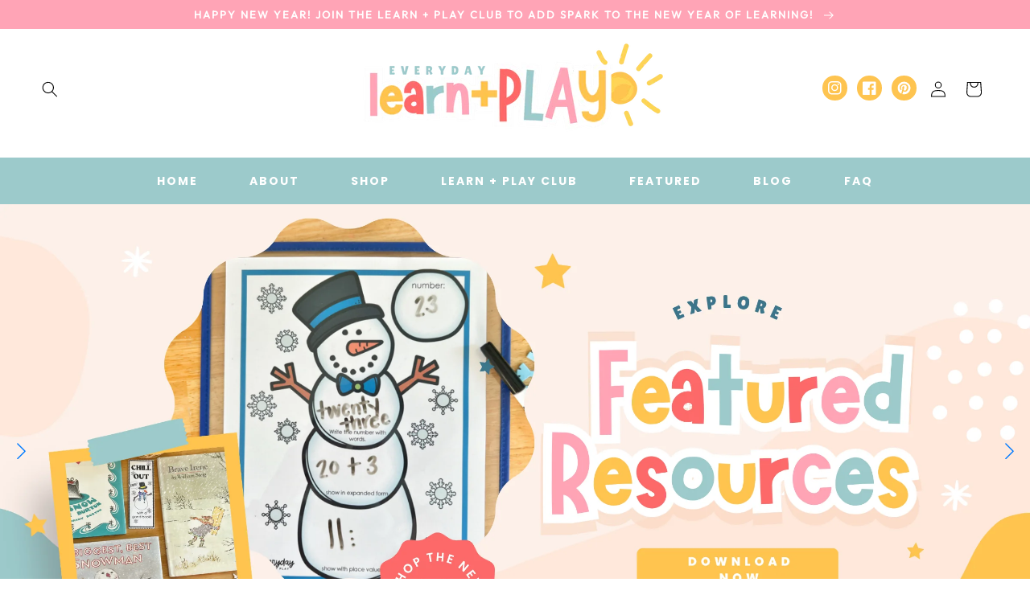

--- FILE ---
content_type: text/html; charset=utf-8
request_url: https://everydaylearnandplay.com/?attachment_id=15725
body_size: 28261
content:
<!doctype html>
<html class="no-js" lang="en">
  <head>
    <meta charset="utf-8">
    <meta http-equiv="X-UA-Compatible" content="IE=edge">
    <meta name="viewport" content="width=device-width,initial-scale=1">
    <meta name="theme-color" content="">
    <link rel="canonical" href="https://everydaylearnandplay.com/">
    <link rel="preconnect" href="https://cdn.shopify.com" crossorigin><link rel="preconnect" href="https://fonts.shopifycdn.com" crossorigin><title>
      Everyday Learn + PLAY
</title>

    
      <meta name="description" content="making learning meaningful engaging and FUN!">
    

    

<meta property="og:site_name" content="Everyday Learn + PLAY">
<meta property="og:url" content="https://everydaylearnandplay.com/">
<meta property="og:title" content="Everyday Learn + PLAY">
<meta property="og:type" content="website">
<meta property="og:description" content="making learning meaningful engaging and FUN!"><meta property="og:image" content="http://everydaylearnandplay.com/cdn/shop/files/7.png?v=1718162634">
  <meta property="og:image:secure_url" content="https://everydaylearnandplay.com/cdn/shop/files/7.png?v=1718162634">
  <meta property="og:image:width" content="3000">
  <meta property="og:image:height" content="3000"><meta name="twitter:card" content="summary_large_image">
<meta name="twitter:title" content="Everyday Learn + PLAY">
<meta name="twitter:description" content="making learning meaningful engaging and FUN!">


    <script src="//everydaylearnandplay.com/cdn/shop/t/3/assets/global.js?v=24850326154503943211718327750" defer="defer"></script>
    <script>window.performance && window.performance.mark && window.performance.mark('shopify.content_for_header.start');</script><meta id="shopify-digital-wallet" name="shopify-digital-wallet" content="/76843778232/digital_wallets/dialog">
<meta name="shopify-checkout-api-token" content="ce0d6694b1e128271e3ed843be023810">
<meta id="in-context-paypal-metadata" data-shop-id="76843778232" data-venmo-supported="false" data-environment="production" data-locale="en_US" data-paypal-v4="true" data-currency="USD">
<script async="async" src="/checkouts/internal/preloads.js?locale=en-US"></script>
<link rel="preconnect" href="https://shop.app" crossorigin="anonymous">
<script async="async" src="https://shop.app/checkouts/internal/preloads.js?locale=en-US&shop_id=76843778232" crossorigin="anonymous"></script>
<script id="apple-pay-shop-capabilities" type="application/json">{"shopId":76843778232,"countryCode":"US","currencyCode":"USD","merchantCapabilities":["supports3DS"],"merchantId":"gid:\/\/shopify\/Shop\/76843778232","merchantName":"Everyday Learn + PLAY","requiredBillingContactFields":["postalAddress","email"],"requiredShippingContactFields":["postalAddress","email"],"shippingType":"shipping","supportedNetworks":["visa","masterCard","amex","discover","elo","jcb"],"total":{"type":"pending","label":"Everyday Learn + PLAY","amount":"1.00"},"shopifyPaymentsEnabled":true,"supportsSubscriptions":true}</script>
<script id="shopify-features" type="application/json">{"accessToken":"ce0d6694b1e128271e3ed843be023810","betas":["rich-media-storefront-analytics"],"domain":"everydaylearnandplay.com","predictiveSearch":true,"shopId":76843778232,"locale":"en"}</script>
<script>var Shopify = Shopify || {};
Shopify.shop = "2e61a1-28.myshopify.com";
Shopify.locale = "en";
Shopify.currency = {"active":"USD","rate":"1.0"};
Shopify.country = "US";
Shopify.theme = {"name":"creationclub","id":162757116088,"schema_name":"Creation Club Blog Pixie","schema_version":"3.0","theme_store_id":null,"role":"main"};
Shopify.theme.handle = "null";
Shopify.theme.style = {"id":null,"handle":null};
Shopify.cdnHost = "everydaylearnandplay.com/cdn";
Shopify.routes = Shopify.routes || {};
Shopify.routes.root = "/";</script>
<script type="module">!function(o){(o.Shopify=o.Shopify||{}).modules=!0}(window);</script>
<script>!function(o){function n(){var o=[];function n(){o.push(Array.prototype.slice.apply(arguments))}return n.q=o,n}var t=o.Shopify=o.Shopify||{};t.loadFeatures=n(),t.autoloadFeatures=n()}(window);</script>
<script>
  window.ShopifyPay = window.ShopifyPay || {};
  window.ShopifyPay.apiHost = "shop.app\/pay";
  window.ShopifyPay.redirectState = null;
</script>
<script id="shop-js-analytics" type="application/json">{"pageType":"index"}</script>
<script defer="defer" async type="module" src="//everydaylearnandplay.com/cdn/shopifycloud/shop-js/modules/v2/client.init-shop-cart-sync_BN7fPSNr.en.esm.js"></script>
<script defer="defer" async type="module" src="//everydaylearnandplay.com/cdn/shopifycloud/shop-js/modules/v2/chunk.common_Cbph3Kss.esm.js"></script>
<script defer="defer" async type="module" src="//everydaylearnandplay.com/cdn/shopifycloud/shop-js/modules/v2/chunk.modal_DKumMAJ1.esm.js"></script>
<script type="module">
  await import("//everydaylearnandplay.com/cdn/shopifycloud/shop-js/modules/v2/client.init-shop-cart-sync_BN7fPSNr.en.esm.js");
await import("//everydaylearnandplay.com/cdn/shopifycloud/shop-js/modules/v2/chunk.common_Cbph3Kss.esm.js");
await import("//everydaylearnandplay.com/cdn/shopifycloud/shop-js/modules/v2/chunk.modal_DKumMAJ1.esm.js");

  window.Shopify.SignInWithShop?.initShopCartSync?.({"fedCMEnabled":true,"windoidEnabled":true});

</script>
<script>
  window.Shopify = window.Shopify || {};
  if (!window.Shopify.featureAssets) window.Shopify.featureAssets = {};
  window.Shopify.featureAssets['shop-js'] = {"shop-cart-sync":["modules/v2/client.shop-cart-sync_CJVUk8Jm.en.esm.js","modules/v2/chunk.common_Cbph3Kss.esm.js","modules/v2/chunk.modal_DKumMAJ1.esm.js"],"init-fed-cm":["modules/v2/client.init-fed-cm_7Fvt41F4.en.esm.js","modules/v2/chunk.common_Cbph3Kss.esm.js","modules/v2/chunk.modal_DKumMAJ1.esm.js"],"init-shop-email-lookup-coordinator":["modules/v2/client.init-shop-email-lookup-coordinator_Cc088_bR.en.esm.js","modules/v2/chunk.common_Cbph3Kss.esm.js","modules/v2/chunk.modal_DKumMAJ1.esm.js"],"init-windoid":["modules/v2/client.init-windoid_hPopwJRj.en.esm.js","modules/v2/chunk.common_Cbph3Kss.esm.js","modules/v2/chunk.modal_DKumMAJ1.esm.js"],"shop-button":["modules/v2/client.shop-button_B0jaPSNF.en.esm.js","modules/v2/chunk.common_Cbph3Kss.esm.js","modules/v2/chunk.modal_DKumMAJ1.esm.js"],"shop-cash-offers":["modules/v2/client.shop-cash-offers_DPIskqss.en.esm.js","modules/v2/chunk.common_Cbph3Kss.esm.js","modules/v2/chunk.modal_DKumMAJ1.esm.js"],"shop-toast-manager":["modules/v2/client.shop-toast-manager_CK7RT69O.en.esm.js","modules/v2/chunk.common_Cbph3Kss.esm.js","modules/v2/chunk.modal_DKumMAJ1.esm.js"],"init-shop-cart-sync":["modules/v2/client.init-shop-cart-sync_BN7fPSNr.en.esm.js","modules/v2/chunk.common_Cbph3Kss.esm.js","modules/v2/chunk.modal_DKumMAJ1.esm.js"],"init-customer-accounts-sign-up":["modules/v2/client.init-customer-accounts-sign-up_CfPf4CXf.en.esm.js","modules/v2/client.shop-login-button_DeIztwXF.en.esm.js","modules/v2/chunk.common_Cbph3Kss.esm.js","modules/v2/chunk.modal_DKumMAJ1.esm.js"],"pay-button":["modules/v2/client.pay-button_CgIwFSYN.en.esm.js","modules/v2/chunk.common_Cbph3Kss.esm.js","modules/v2/chunk.modal_DKumMAJ1.esm.js"],"init-customer-accounts":["modules/v2/client.init-customer-accounts_DQ3x16JI.en.esm.js","modules/v2/client.shop-login-button_DeIztwXF.en.esm.js","modules/v2/chunk.common_Cbph3Kss.esm.js","modules/v2/chunk.modal_DKumMAJ1.esm.js"],"avatar":["modules/v2/client.avatar_BTnouDA3.en.esm.js"],"init-shop-for-new-customer-accounts":["modules/v2/client.init-shop-for-new-customer-accounts_CsZy_esa.en.esm.js","modules/v2/client.shop-login-button_DeIztwXF.en.esm.js","modules/v2/chunk.common_Cbph3Kss.esm.js","modules/v2/chunk.modal_DKumMAJ1.esm.js"],"shop-follow-button":["modules/v2/client.shop-follow-button_BRMJjgGd.en.esm.js","modules/v2/chunk.common_Cbph3Kss.esm.js","modules/v2/chunk.modal_DKumMAJ1.esm.js"],"checkout-modal":["modules/v2/client.checkout-modal_B9Drz_yf.en.esm.js","modules/v2/chunk.common_Cbph3Kss.esm.js","modules/v2/chunk.modal_DKumMAJ1.esm.js"],"shop-login-button":["modules/v2/client.shop-login-button_DeIztwXF.en.esm.js","modules/v2/chunk.common_Cbph3Kss.esm.js","modules/v2/chunk.modal_DKumMAJ1.esm.js"],"lead-capture":["modules/v2/client.lead-capture_DXYzFM3R.en.esm.js","modules/v2/chunk.common_Cbph3Kss.esm.js","modules/v2/chunk.modal_DKumMAJ1.esm.js"],"shop-login":["modules/v2/client.shop-login_CA5pJqmO.en.esm.js","modules/v2/chunk.common_Cbph3Kss.esm.js","modules/v2/chunk.modal_DKumMAJ1.esm.js"],"payment-terms":["modules/v2/client.payment-terms_BxzfvcZJ.en.esm.js","modules/v2/chunk.common_Cbph3Kss.esm.js","modules/v2/chunk.modal_DKumMAJ1.esm.js"]};
</script>
<script id="__st">var __st={"a":76843778232,"offset":-18000,"reqid":"c0249fa3-4d50-4be4-9bb5-0a1e56ce04bc-1769975655","pageurl":"everydaylearnandplay.com\/?attachment_id=15725","u":"392c58c4de6f","p":"home"};</script>
<script>window.ShopifyPaypalV4VisibilityTracking = true;</script>
<script id="captcha-bootstrap">!function(){'use strict';const t='contact',e='account',n='new_comment',o=[[t,t],['blogs',n],['comments',n],[t,'customer']],c=[[e,'customer_login'],[e,'guest_login'],[e,'recover_customer_password'],[e,'create_customer']],r=t=>t.map((([t,e])=>`form[action*='/${t}']:not([data-nocaptcha='true']) input[name='form_type'][value='${e}']`)).join(','),a=t=>()=>t?[...document.querySelectorAll(t)].map((t=>t.form)):[];function s(){const t=[...o],e=r(t);return a(e)}const i='password',u='form_key',d=['recaptcha-v3-token','g-recaptcha-response','h-captcha-response',i],f=()=>{try{return window.sessionStorage}catch{return}},m='__shopify_v',_=t=>t.elements[u];function p(t,e,n=!1){try{const o=window.sessionStorage,c=JSON.parse(o.getItem(e)),{data:r}=function(t){const{data:e,action:n}=t;return t[m]||n?{data:e,action:n}:{data:t,action:n}}(c);for(const[e,n]of Object.entries(r))t.elements[e]&&(t.elements[e].value=n);n&&o.removeItem(e)}catch(o){console.error('form repopulation failed',{error:o})}}const l='form_type',E='cptcha';function T(t){t.dataset[E]=!0}const w=window,h=w.document,L='Shopify',v='ce_forms',y='captcha';let A=!1;((t,e)=>{const n=(g='f06e6c50-85a8-45c8-87d0-21a2b65856fe',I='https://cdn.shopify.com/shopifycloud/storefront-forms-hcaptcha/ce_storefront_forms_captcha_hcaptcha.v1.5.2.iife.js',D={infoText:'Protected by hCaptcha',privacyText:'Privacy',termsText:'Terms'},(t,e,n)=>{const o=w[L][v],c=o.bindForm;if(c)return c(t,g,e,D).then(n);var r;o.q.push([[t,g,e,D],n]),r=I,A||(h.body.append(Object.assign(h.createElement('script'),{id:'captcha-provider',async:!0,src:r})),A=!0)});var g,I,D;w[L]=w[L]||{},w[L][v]=w[L][v]||{},w[L][v].q=[],w[L][y]=w[L][y]||{},w[L][y].protect=function(t,e){n(t,void 0,e),T(t)},Object.freeze(w[L][y]),function(t,e,n,w,h,L){const[v,y,A,g]=function(t,e,n){const i=e?o:[],u=t?c:[],d=[...i,...u],f=r(d),m=r(i),_=r(d.filter((([t,e])=>n.includes(e))));return[a(f),a(m),a(_),s()]}(w,h,L),I=t=>{const e=t.target;return e instanceof HTMLFormElement?e:e&&e.form},D=t=>v().includes(t);t.addEventListener('submit',(t=>{const e=I(t);if(!e)return;const n=D(e)&&!e.dataset.hcaptchaBound&&!e.dataset.recaptchaBound,o=_(e),c=g().includes(e)&&(!o||!o.value);(n||c)&&t.preventDefault(),c&&!n&&(function(t){try{if(!f())return;!function(t){const e=f();if(!e)return;const n=_(t);if(!n)return;const o=n.value;o&&e.removeItem(o)}(t);const e=Array.from(Array(32),(()=>Math.random().toString(36)[2])).join('');!function(t,e){_(t)||t.append(Object.assign(document.createElement('input'),{type:'hidden',name:u})),t.elements[u].value=e}(t,e),function(t,e){const n=f();if(!n)return;const o=[...t.querySelectorAll(`input[type='${i}']`)].map((({name:t})=>t)),c=[...d,...o],r={};for(const[a,s]of new FormData(t).entries())c.includes(a)||(r[a]=s);n.setItem(e,JSON.stringify({[m]:1,action:t.action,data:r}))}(t,e)}catch(e){console.error('failed to persist form',e)}}(e),e.submit())}));const S=(t,e)=>{t&&!t.dataset[E]&&(n(t,e.some((e=>e===t))),T(t))};for(const o of['focusin','change'])t.addEventListener(o,(t=>{const e=I(t);D(e)&&S(e,y())}));const B=e.get('form_key'),M=e.get(l),P=B&&M;t.addEventListener('DOMContentLoaded',(()=>{const t=y();if(P)for(const e of t)e.elements[l].value===M&&p(e,B);[...new Set([...A(),...v().filter((t=>'true'===t.dataset.shopifyCaptcha))])].forEach((e=>S(e,t)))}))}(h,new URLSearchParams(w.location.search),n,t,e,['guest_login'])})(!0,!0)}();</script>
<script integrity="sha256-4kQ18oKyAcykRKYeNunJcIwy7WH5gtpwJnB7kiuLZ1E=" data-source-attribution="shopify.loadfeatures" defer="defer" src="//everydaylearnandplay.com/cdn/shopifycloud/storefront/assets/storefront/load_feature-a0a9edcb.js" crossorigin="anonymous"></script>
<script crossorigin="anonymous" defer="defer" src="//everydaylearnandplay.com/cdn/shopifycloud/storefront/assets/shopify_pay/storefront-65b4c6d7.js?v=20250812"></script>
<script data-source-attribution="shopify.dynamic_checkout.dynamic.init">var Shopify=Shopify||{};Shopify.PaymentButton=Shopify.PaymentButton||{isStorefrontPortableWallets:!0,init:function(){window.Shopify.PaymentButton.init=function(){};var t=document.createElement("script");t.src="https://everydaylearnandplay.com/cdn/shopifycloud/portable-wallets/latest/portable-wallets.en.js",t.type="module",document.head.appendChild(t)}};
</script>
<script data-source-attribution="shopify.dynamic_checkout.buyer_consent">
  function portableWalletsHideBuyerConsent(e){var t=document.getElementById("shopify-buyer-consent"),n=document.getElementById("shopify-subscription-policy-button");t&&n&&(t.classList.add("hidden"),t.setAttribute("aria-hidden","true"),n.removeEventListener("click",e))}function portableWalletsShowBuyerConsent(e){var t=document.getElementById("shopify-buyer-consent"),n=document.getElementById("shopify-subscription-policy-button");t&&n&&(t.classList.remove("hidden"),t.removeAttribute("aria-hidden"),n.addEventListener("click",e))}window.Shopify?.PaymentButton&&(window.Shopify.PaymentButton.hideBuyerConsent=portableWalletsHideBuyerConsent,window.Shopify.PaymentButton.showBuyerConsent=portableWalletsShowBuyerConsent);
</script>
<script data-source-attribution="shopify.dynamic_checkout.cart.bootstrap">document.addEventListener("DOMContentLoaded",(function(){function t(){return document.querySelector("shopify-accelerated-checkout-cart, shopify-accelerated-checkout")}if(t())Shopify.PaymentButton.init();else{new MutationObserver((function(e,n){t()&&(Shopify.PaymentButton.init(),n.disconnect())})).observe(document.body,{childList:!0,subtree:!0})}}));
</script>
<link id="shopify-accelerated-checkout-styles" rel="stylesheet" media="screen" href="https://everydaylearnandplay.com/cdn/shopifycloud/portable-wallets/latest/accelerated-checkout-backwards-compat.css" crossorigin="anonymous">
<style id="shopify-accelerated-checkout-cart">
        #shopify-buyer-consent {
  margin-top: 1em;
  display: inline-block;
  width: 100%;
}

#shopify-buyer-consent.hidden {
  display: none;
}

#shopify-subscription-policy-button {
  background: none;
  border: none;
  padding: 0;
  text-decoration: underline;
  font-size: inherit;
  cursor: pointer;
}

#shopify-subscription-policy-button::before {
  box-shadow: none;
}

      </style>
<script id="sections-script" data-sections="header,footer" defer="defer" src="//everydaylearnandplay.com/cdn/shop/t/3/compiled_assets/scripts.js?v=753"></script>
<script>window.performance && window.performance.mark && window.performance.mark('shopify.content_for_header.end');</script>


    <style data-shopify>
      @font-face {
  font-family: Poppins;
  font-weight: 300;
  font-style: normal;
  font-display: swap;
  src: url("//everydaylearnandplay.com/cdn/fonts/poppins/poppins_n3.05f58335c3209cce17da4f1f1ab324ebe2982441.woff2") format("woff2"),
       url("//everydaylearnandplay.com/cdn/fonts/poppins/poppins_n3.6971368e1f131d2c8ff8e3a44a36b577fdda3ff5.woff") format("woff");
}

      @font-face {
  font-family: Poppins;
  font-weight: 700;
  font-style: normal;
  font-display: swap;
  src: url("//everydaylearnandplay.com/cdn/fonts/poppins/poppins_n7.56758dcf284489feb014a026f3727f2f20a54626.woff2") format("woff2"),
       url("//everydaylearnandplay.com/cdn/fonts/poppins/poppins_n7.f34f55d9b3d3205d2cd6f64955ff4b36f0cfd8da.woff") format("woff");
}

      @font-face {
  font-family: Poppins;
  font-weight: 300;
  font-style: italic;
  font-display: swap;
  src: url("//everydaylearnandplay.com/cdn/fonts/poppins/poppins_i3.8536b4423050219f608e17f134fe9ea3b01ed890.woff2") format("woff2"),
       url("//everydaylearnandplay.com/cdn/fonts/poppins/poppins_i3.0f4433ada196bcabf726ed78f8e37e0995762f7f.woff") format("woff");
}

      @font-face {
  font-family: Poppins;
  font-weight: 700;
  font-style: italic;
  font-display: swap;
  src: url("//everydaylearnandplay.com/cdn/fonts/poppins/poppins_i7.42fd71da11e9d101e1e6c7932199f925f9eea42d.woff2") format("woff2"),
       url("//everydaylearnandplay.com/cdn/fonts/poppins/poppins_i7.ec8499dbd7616004e21155106d13837fff4cf556.woff") format("woff");
}

      @font-face {
  font-family: Outfit;
  font-weight: 400;
  font-style: normal;
  font-display: swap;
  src: url("//everydaylearnandplay.com/cdn/fonts/outfit/outfit_n4.387c2e2715c484a1f1075eb90d64808f1b37ac58.woff2") format("woff2"),
       url("//everydaylearnandplay.com/cdn/fonts/outfit/outfit_n4.aca8c81f18f62c9baa15c2dc5d1f6dd5442cdc50.woff") format("woff");
}


      :root {
        --font-body-family: Poppins, sans-serif;
        --font-body-style: normal;
        --font-body-weight: 300;
        --font-body-weight-bold: 600;

        --font-heading-family: Outfit, sans-serif;
        --font-heading-style: normal;
        --font-heading-weight: 400;

        --font-body-scale: 1.0;
        --font-heading-scale: 1.0;

        --color-base-text: 0, 0, 0;
        --color-shadow: 0, 0, 0;
        --color-base-background-1: 255, 255, 255;
        --color-base-background-2: 255, 164, 182;
        --color-base-solid-button-labels: 0, 0, 0;
        --color-base-outline-button-labels: 59, 117, 139;
        --color-base-accent-1: 254, 196, 80;
        --color-base-accent-2: 156, 202, 203;
        --payment-terms-background-color: #ffffff;

        --gradient-base-background-1: #ffffff;
        --gradient-base-background-2: #ffa4b6;
        --gradient-base-accent-1: #fec450;
        --gradient-base-accent-2: #9ccacb;

        --media-padding: px;
        --media-border-opacity: 0.05;
        --media-border-width: 0px;
        --media-radius: 0px;
        --media-shadow-opacity: 0.0;
        --media-shadow-horizontal-offset: 0px;
        --media-shadow-vertical-offset: 4px;
        --media-shadow-blur-radius: 5px;

        --page-width: 140rem;
        --page-width-margin: 0rem;

        --card-image-padding: 0.0rem;
        --card-corner-radius: 0.0rem;
        --card-text-alignment: center;
        --card-border-width: 0.0rem;
        --card-border-opacity: 0.1;
        --card-shadow-opacity: 0.0;
        --card-shadow-horizontal-offset: 0.0rem;
        --card-shadow-vertical-offset: 0.4rem;
        --card-shadow-blur-radius: 0.5rem;

        --badge-corner-radius: 4.0rem;

        --popup-border-width: 1px;
        --popup-border-opacity: 0.1;
        --popup-corner-radius: 0px;
        --popup-shadow-opacity: 0.0;
        --popup-shadow-horizontal-offset: 0px;
        --popup-shadow-vertical-offset: 4px;
        --popup-shadow-blur-radius: 5px;

        --drawer-border-width: 1px;
        --drawer-border-opacity: 0.1;
        --drawer-shadow-opacity: 0.0;
        --drawer-shadow-horizontal-offset: 0px;
        --drawer-shadow-vertical-offset: 4px;
        --drawer-shadow-blur-radius: 5px;

        --spacing-sections-desktop: 0px;
        --spacing-sections-mobile: 0px;

        --grid-desktop-vertical-spacing: 32px;
        --grid-desktop-horizontal-spacing: 32px;
        --grid-mobile-vertical-spacing: 16px;
        --grid-mobile-horizontal-spacing: 16px;

        --text-boxes-border-opacity: 0.1;
        --text-boxes-border-width: 0px;
        --text-boxes-radius: 0px;
        --text-boxes-shadow-opacity: 0.0;
        --text-boxes-shadow-horizontal-offset: 0px;
        --text-boxes-shadow-vertical-offset: 4px;
        --text-boxes-shadow-blur-radius: 5px;

        --buttons-radius: 6px;
        --buttons-radius-outset: 6px;
        --buttons-border-width: 0px;
        --buttons-border-opacity: 0.0;
        --buttons-shadow-opacity: 0.0;
        --buttons-shadow-horizontal-offset: -4px;
        --buttons-shadow-vertical-offset: 4px;
        --buttons-shadow-blur-radius: 0px;
        --buttons-border-offset: 0.3px;

        --inputs-radius: 0px;
        --inputs-border-width: 1px;
        --inputs-border-opacity: 0.25;
        --inputs-shadow-opacity: 0.0;
        --inputs-shadow-horizontal-offset: 0px;
        --inputs-margin-offset: 0px;
        --inputs-shadow-vertical-offset: 4px;
        --inputs-shadow-blur-radius: 5px;
        --inputs-radius-outset: 0px;

        --variant-pills-radius: 0px;
        --variant-pills-border-width: 1px;
        --variant-pills-border-opacity: 0.55;
        --variant-pills-shadow-opacity: 0.0;
        --variant-pills-shadow-horizontal-offset: 2px;
        --variant-pills-shadow-vertical-offset: 4px;
        --variant-pills-shadow-blur-radius: 5px;
      }

      *,
      *::before,
      *::after {
        box-sizing: inherit;
      }

      html {
        box-sizing: border-box;
        font-size: calc(var(--font-body-scale) * 62.5%);
        height: 100%;
      }

      body {
        display: grid;
        grid-template-rows: auto auto 1fr auto;
        grid-template-columns: 100%;
        min-height: 100%;
        margin: 0;
        font-size: 1.5rem;
        letter-spacing: 0.06rem;
        line-height: calc(1 + 0.8 / var(--font-body-scale));
        font-family: var(--font-body-family);
        font-style: var(--font-body-style);
        font-weight: var(--font-body-weight);
      }

      @media screen and (min-width: 750px) {
        body {
          font-size: 1.6rem;
        }
      }
    </style>

    <link href="//everydaylearnandplay.com/cdn/shop/t/3/assets/base.css?v=91792840608002433551718327750" rel="stylesheet" type="text/css" media="all" />
<link rel="preload" as="font" href="//everydaylearnandplay.com/cdn/fonts/poppins/poppins_n3.05f58335c3209cce17da4f1f1ab324ebe2982441.woff2" type="font/woff2" crossorigin><link rel="preload" as="font" href="//everydaylearnandplay.com/cdn/fonts/outfit/outfit_n4.387c2e2715c484a1f1075eb90d64808f1b37ac58.woff2" type="font/woff2" crossorigin><link rel="stylesheet" href="//everydaylearnandplay.com/cdn/shop/t/3/assets/component-predictive-search.css?v=165644661289088488651718327750" media="print" onload="this.media='all'"><script>document.documentElement.className = document.documentElement.className.replace('no-js', 'js');
    if (Shopify.designMode) {
      document.documentElement.classList.add('shopify-design-mode');
    }
    </script>
  <link href="https://monorail-edge.shopifysvc.com" rel="dns-prefetch">
<script>(function(){if ("sendBeacon" in navigator && "performance" in window) {try {var session_token_from_headers = performance.getEntriesByType('navigation')[0].serverTiming.find(x => x.name == '_s').description;} catch {var session_token_from_headers = undefined;}var session_cookie_matches = document.cookie.match(/_shopify_s=([^;]*)/);var session_token_from_cookie = session_cookie_matches && session_cookie_matches.length === 2 ? session_cookie_matches[1] : "";var session_token = session_token_from_headers || session_token_from_cookie || "";function handle_abandonment_event(e) {var entries = performance.getEntries().filter(function(entry) {return /monorail-edge.shopifysvc.com/.test(entry.name);});if (!window.abandonment_tracked && entries.length === 0) {window.abandonment_tracked = true;var currentMs = Date.now();var navigation_start = performance.timing.navigationStart;var payload = {shop_id: 76843778232,url: window.location.href,navigation_start,duration: currentMs - navigation_start,session_token,page_type: "index"};window.navigator.sendBeacon("https://monorail-edge.shopifysvc.com/v1/produce", JSON.stringify({schema_id: "online_store_buyer_site_abandonment/1.1",payload: payload,metadata: {event_created_at_ms: currentMs,event_sent_at_ms: currentMs}}));}}window.addEventListener('pagehide', handle_abandonment_event);}}());</script>
<script id="web-pixels-manager-setup">(function e(e,d,r,n,o){if(void 0===o&&(o={}),!Boolean(null===(a=null===(i=window.Shopify)||void 0===i?void 0:i.analytics)||void 0===a?void 0:a.replayQueue)){var i,a;window.Shopify=window.Shopify||{};var t=window.Shopify;t.analytics=t.analytics||{};var s=t.analytics;s.replayQueue=[],s.publish=function(e,d,r){return s.replayQueue.push([e,d,r]),!0};try{self.performance.mark("wpm:start")}catch(e){}var l=function(){var e={modern:/Edge?\/(1{2}[4-9]|1[2-9]\d|[2-9]\d{2}|\d{4,})\.\d+(\.\d+|)|Firefox\/(1{2}[4-9]|1[2-9]\d|[2-9]\d{2}|\d{4,})\.\d+(\.\d+|)|Chrom(ium|e)\/(9{2}|\d{3,})\.\d+(\.\d+|)|(Maci|X1{2}).+ Version\/(15\.\d+|(1[6-9]|[2-9]\d|\d{3,})\.\d+)([,.]\d+|)( \(\w+\)|)( Mobile\/\w+|) Safari\/|Chrome.+OPR\/(9{2}|\d{3,})\.\d+\.\d+|(CPU[ +]OS|iPhone[ +]OS|CPU[ +]iPhone|CPU IPhone OS|CPU iPad OS)[ +]+(15[._]\d+|(1[6-9]|[2-9]\d|\d{3,})[._]\d+)([._]\d+|)|Android:?[ /-](13[3-9]|1[4-9]\d|[2-9]\d{2}|\d{4,})(\.\d+|)(\.\d+|)|Android.+Firefox\/(13[5-9]|1[4-9]\d|[2-9]\d{2}|\d{4,})\.\d+(\.\d+|)|Android.+Chrom(ium|e)\/(13[3-9]|1[4-9]\d|[2-9]\d{2}|\d{4,})\.\d+(\.\d+|)|SamsungBrowser\/([2-9]\d|\d{3,})\.\d+/,legacy:/Edge?\/(1[6-9]|[2-9]\d|\d{3,})\.\d+(\.\d+|)|Firefox\/(5[4-9]|[6-9]\d|\d{3,})\.\d+(\.\d+|)|Chrom(ium|e)\/(5[1-9]|[6-9]\d|\d{3,})\.\d+(\.\d+|)([\d.]+$|.*Safari\/(?![\d.]+ Edge\/[\d.]+$))|(Maci|X1{2}).+ Version\/(10\.\d+|(1[1-9]|[2-9]\d|\d{3,})\.\d+)([,.]\d+|)( \(\w+\)|)( Mobile\/\w+|) Safari\/|Chrome.+OPR\/(3[89]|[4-9]\d|\d{3,})\.\d+\.\d+|(CPU[ +]OS|iPhone[ +]OS|CPU[ +]iPhone|CPU IPhone OS|CPU iPad OS)[ +]+(10[._]\d+|(1[1-9]|[2-9]\d|\d{3,})[._]\d+)([._]\d+|)|Android:?[ /-](13[3-9]|1[4-9]\d|[2-9]\d{2}|\d{4,})(\.\d+|)(\.\d+|)|Mobile Safari.+OPR\/([89]\d|\d{3,})\.\d+\.\d+|Android.+Firefox\/(13[5-9]|1[4-9]\d|[2-9]\d{2}|\d{4,})\.\d+(\.\d+|)|Android.+Chrom(ium|e)\/(13[3-9]|1[4-9]\d|[2-9]\d{2}|\d{4,})\.\d+(\.\d+|)|Android.+(UC? ?Browser|UCWEB|U3)[ /]?(15\.([5-9]|\d{2,})|(1[6-9]|[2-9]\d|\d{3,})\.\d+)\.\d+|SamsungBrowser\/(5\.\d+|([6-9]|\d{2,})\.\d+)|Android.+MQ{2}Browser\/(14(\.(9|\d{2,})|)|(1[5-9]|[2-9]\d|\d{3,})(\.\d+|))(\.\d+|)|K[Aa][Ii]OS\/(3\.\d+|([4-9]|\d{2,})\.\d+)(\.\d+|)/},d=e.modern,r=e.legacy,n=navigator.userAgent;return n.match(d)?"modern":n.match(r)?"legacy":"unknown"}(),u="modern"===l?"modern":"legacy",c=(null!=n?n:{modern:"",legacy:""})[u],f=function(e){return[e.baseUrl,"/wpm","/b",e.hashVersion,"modern"===e.buildTarget?"m":"l",".js"].join("")}({baseUrl:d,hashVersion:r,buildTarget:u}),m=function(e){var d=e.version,r=e.bundleTarget,n=e.surface,o=e.pageUrl,i=e.monorailEndpoint;return{emit:function(e){var a=e.status,t=e.errorMsg,s=(new Date).getTime(),l=JSON.stringify({metadata:{event_sent_at_ms:s},events:[{schema_id:"web_pixels_manager_load/3.1",payload:{version:d,bundle_target:r,page_url:o,status:a,surface:n,error_msg:t},metadata:{event_created_at_ms:s}}]});if(!i)return console&&console.warn&&console.warn("[Web Pixels Manager] No Monorail endpoint provided, skipping logging."),!1;try{return self.navigator.sendBeacon.bind(self.navigator)(i,l)}catch(e){}var u=new XMLHttpRequest;try{return u.open("POST",i,!0),u.setRequestHeader("Content-Type","text/plain"),u.send(l),!0}catch(e){return console&&console.warn&&console.warn("[Web Pixels Manager] Got an unhandled error while logging to Monorail."),!1}}}}({version:r,bundleTarget:l,surface:e.surface,pageUrl:self.location.href,monorailEndpoint:e.monorailEndpoint});try{o.browserTarget=l,function(e){var d=e.src,r=e.async,n=void 0===r||r,o=e.onload,i=e.onerror,a=e.sri,t=e.scriptDataAttributes,s=void 0===t?{}:t,l=document.createElement("script"),u=document.querySelector("head"),c=document.querySelector("body");if(l.async=n,l.src=d,a&&(l.integrity=a,l.crossOrigin="anonymous"),s)for(var f in s)if(Object.prototype.hasOwnProperty.call(s,f))try{l.dataset[f]=s[f]}catch(e){}if(o&&l.addEventListener("load",o),i&&l.addEventListener("error",i),u)u.appendChild(l);else{if(!c)throw new Error("Did not find a head or body element to append the script");c.appendChild(l)}}({src:f,async:!0,onload:function(){if(!function(){var e,d;return Boolean(null===(d=null===(e=window.Shopify)||void 0===e?void 0:e.analytics)||void 0===d?void 0:d.initialized)}()){var d=window.webPixelsManager.init(e)||void 0;if(d){var r=window.Shopify.analytics;r.replayQueue.forEach((function(e){var r=e[0],n=e[1],o=e[2];d.publishCustomEvent(r,n,o)})),r.replayQueue=[],r.publish=d.publishCustomEvent,r.visitor=d.visitor,r.initialized=!0}}},onerror:function(){return m.emit({status:"failed",errorMsg:"".concat(f," has failed to load")})},sri:function(e){var d=/^sha384-[A-Za-z0-9+/=]+$/;return"string"==typeof e&&d.test(e)}(c)?c:"",scriptDataAttributes:o}),m.emit({status:"loading"})}catch(e){m.emit({status:"failed",errorMsg:(null==e?void 0:e.message)||"Unknown error"})}}})({shopId: 76843778232,storefrontBaseUrl: "https://everydaylearnandplay.com",extensionsBaseUrl: "https://extensions.shopifycdn.com/cdn/shopifycloud/web-pixels-manager",monorailEndpoint: "https://monorail-edge.shopifysvc.com/unstable/produce_batch",surface: "storefront-renderer",enabledBetaFlags: ["2dca8a86"],webPixelsConfigList: [{"id":"1335820472","configuration":"{\"config\":\"{\\\"google_tag_ids\\\":[\\\"G-T54LPBZ70P\\\"],\\\"target_country\\\":\\\"ZZ\\\",\\\"gtag_events\\\":[{\\\"type\\\":\\\"begin_checkout\\\",\\\"action_label\\\":\\\"G-T54LPBZ70P\\\"},{\\\"type\\\":\\\"search\\\",\\\"action_label\\\":\\\"G-T54LPBZ70P\\\"},{\\\"type\\\":\\\"view_item\\\",\\\"action_label\\\":\\\"G-T54LPBZ70P\\\"},{\\\"type\\\":\\\"purchase\\\",\\\"action_label\\\":\\\"G-T54LPBZ70P\\\"},{\\\"type\\\":\\\"page_view\\\",\\\"action_label\\\":\\\"G-T54LPBZ70P\\\"},{\\\"type\\\":\\\"add_payment_info\\\",\\\"action_label\\\":\\\"G-T54LPBZ70P\\\"},{\\\"type\\\":\\\"add_to_cart\\\",\\\"action_label\\\":\\\"G-T54LPBZ70P\\\"}],\\\"enable_monitoring_mode\\\":false}\"}","eventPayloadVersion":"v1","runtimeContext":"OPEN","scriptVersion":"b2a88bafab3e21179ed38636efcd8a93","type":"APP","apiClientId":1780363,"privacyPurposes":[],"dataSharingAdjustments":{"protectedCustomerApprovalScopes":["read_customer_address","read_customer_email","read_customer_name","read_customer_personal_data","read_customer_phone"]}},{"id":"399442104","configuration":"{\"tagID\":\"2612355212748\"}","eventPayloadVersion":"v1","runtimeContext":"STRICT","scriptVersion":"18031546ee651571ed29edbe71a3550b","type":"APP","apiClientId":3009811,"privacyPurposes":["ANALYTICS","MARKETING","SALE_OF_DATA"],"dataSharingAdjustments":{"protectedCustomerApprovalScopes":["read_customer_address","read_customer_email","read_customer_name","read_customer_personal_data","read_customer_phone"]}},{"id":"shopify-app-pixel","configuration":"{}","eventPayloadVersion":"v1","runtimeContext":"STRICT","scriptVersion":"0450","apiClientId":"shopify-pixel","type":"APP","privacyPurposes":["ANALYTICS","MARKETING"]},{"id":"shopify-custom-pixel","eventPayloadVersion":"v1","runtimeContext":"LAX","scriptVersion":"0450","apiClientId":"shopify-pixel","type":"CUSTOM","privacyPurposes":["ANALYTICS","MARKETING"]}],isMerchantRequest: false,initData: {"shop":{"name":"Everyday Learn + PLAY","paymentSettings":{"currencyCode":"USD"},"myshopifyDomain":"2e61a1-28.myshopify.com","countryCode":"US","storefrontUrl":"https:\/\/everydaylearnandplay.com"},"customer":null,"cart":null,"checkout":null,"productVariants":[],"purchasingCompany":null},},"https://everydaylearnandplay.com/cdn","1d2a099fw23dfb22ep557258f5m7a2edbae",{"modern":"","legacy":""},{"shopId":"76843778232","storefrontBaseUrl":"https:\/\/everydaylearnandplay.com","extensionBaseUrl":"https:\/\/extensions.shopifycdn.com\/cdn\/shopifycloud\/web-pixels-manager","surface":"storefront-renderer","enabledBetaFlags":"[\"2dca8a86\"]","isMerchantRequest":"false","hashVersion":"1d2a099fw23dfb22ep557258f5m7a2edbae","publish":"custom","events":"[[\"page_viewed\",{}]]"});</script><script>
  window.ShopifyAnalytics = window.ShopifyAnalytics || {};
  window.ShopifyAnalytics.meta = window.ShopifyAnalytics.meta || {};
  window.ShopifyAnalytics.meta.currency = 'USD';
  var meta = {"page":{"pageType":"home","requestId":"c0249fa3-4d50-4be4-9bb5-0a1e56ce04bc-1769975655"}};
  for (var attr in meta) {
    window.ShopifyAnalytics.meta[attr] = meta[attr];
  }
</script>
<script class="analytics">
  (function () {
    var customDocumentWrite = function(content) {
      var jquery = null;

      if (window.jQuery) {
        jquery = window.jQuery;
      } else if (window.Checkout && window.Checkout.$) {
        jquery = window.Checkout.$;
      }

      if (jquery) {
        jquery('body').append(content);
      }
    };

    var hasLoggedConversion = function(token) {
      if (token) {
        return document.cookie.indexOf('loggedConversion=' + token) !== -1;
      }
      return false;
    }

    var setCookieIfConversion = function(token) {
      if (token) {
        var twoMonthsFromNow = new Date(Date.now());
        twoMonthsFromNow.setMonth(twoMonthsFromNow.getMonth() + 2);

        document.cookie = 'loggedConversion=' + token + '; expires=' + twoMonthsFromNow;
      }
    }

    var trekkie = window.ShopifyAnalytics.lib = window.trekkie = window.trekkie || [];
    if (trekkie.integrations) {
      return;
    }
    trekkie.methods = [
      'identify',
      'page',
      'ready',
      'track',
      'trackForm',
      'trackLink'
    ];
    trekkie.factory = function(method) {
      return function() {
        var args = Array.prototype.slice.call(arguments);
        args.unshift(method);
        trekkie.push(args);
        return trekkie;
      };
    };
    for (var i = 0; i < trekkie.methods.length; i++) {
      var key = trekkie.methods[i];
      trekkie[key] = trekkie.factory(key);
    }
    trekkie.load = function(config) {
      trekkie.config = config || {};
      trekkie.config.initialDocumentCookie = document.cookie;
      var first = document.getElementsByTagName('script')[0];
      var script = document.createElement('script');
      script.type = 'text/javascript';
      script.onerror = function(e) {
        var scriptFallback = document.createElement('script');
        scriptFallback.type = 'text/javascript';
        scriptFallback.onerror = function(error) {
                var Monorail = {
      produce: function produce(monorailDomain, schemaId, payload) {
        var currentMs = new Date().getTime();
        var event = {
          schema_id: schemaId,
          payload: payload,
          metadata: {
            event_created_at_ms: currentMs,
            event_sent_at_ms: currentMs
          }
        };
        return Monorail.sendRequest("https://" + monorailDomain + "/v1/produce", JSON.stringify(event));
      },
      sendRequest: function sendRequest(endpointUrl, payload) {
        // Try the sendBeacon API
        if (window && window.navigator && typeof window.navigator.sendBeacon === 'function' && typeof window.Blob === 'function' && !Monorail.isIos12()) {
          var blobData = new window.Blob([payload], {
            type: 'text/plain'
          });

          if (window.navigator.sendBeacon(endpointUrl, blobData)) {
            return true;
          } // sendBeacon was not successful

        } // XHR beacon

        var xhr = new XMLHttpRequest();

        try {
          xhr.open('POST', endpointUrl);
          xhr.setRequestHeader('Content-Type', 'text/plain');
          xhr.send(payload);
        } catch (e) {
          console.log(e);
        }

        return false;
      },
      isIos12: function isIos12() {
        return window.navigator.userAgent.lastIndexOf('iPhone; CPU iPhone OS 12_') !== -1 || window.navigator.userAgent.lastIndexOf('iPad; CPU OS 12_') !== -1;
      }
    };
    Monorail.produce('monorail-edge.shopifysvc.com',
      'trekkie_storefront_load_errors/1.1',
      {shop_id: 76843778232,
      theme_id: 162757116088,
      app_name: "storefront",
      context_url: window.location.href,
      source_url: "//everydaylearnandplay.com/cdn/s/trekkie.storefront.c59ea00e0474b293ae6629561379568a2d7c4bba.min.js"});

        };
        scriptFallback.async = true;
        scriptFallback.src = '//everydaylearnandplay.com/cdn/s/trekkie.storefront.c59ea00e0474b293ae6629561379568a2d7c4bba.min.js';
        first.parentNode.insertBefore(scriptFallback, first);
      };
      script.async = true;
      script.src = '//everydaylearnandplay.com/cdn/s/trekkie.storefront.c59ea00e0474b293ae6629561379568a2d7c4bba.min.js';
      first.parentNode.insertBefore(script, first);
    };
    trekkie.load(
      {"Trekkie":{"appName":"storefront","development":false,"defaultAttributes":{"shopId":76843778232,"isMerchantRequest":null,"themeId":162757116088,"themeCityHash":"11181614176339737207","contentLanguage":"en","currency":"USD","eventMetadataId":"aa8d405e-b986-45d1-adcb-c93dfd09246b"},"isServerSideCookieWritingEnabled":true,"monorailRegion":"shop_domain","enabledBetaFlags":["65f19447","b5387b81"]},"Session Attribution":{},"S2S":{"facebookCapiEnabled":false,"source":"trekkie-storefront-renderer","apiClientId":580111}}
    );

    var loaded = false;
    trekkie.ready(function() {
      if (loaded) return;
      loaded = true;

      window.ShopifyAnalytics.lib = window.trekkie;

      var originalDocumentWrite = document.write;
      document.write = customDocumentWrite;
      try { window.ShopifyAnalytics.merchantGoogleAnalytics.call(this); } catch(error) {};
      document.write = originalDocumentWrite;

      window.ShopifyAnalytics.lib.page(null,{"pageType":"home","requestId":"c0249fa3-4d50-4be4-9bb5-0a1e56ce04bc-1769975655","shopifyEmitted":true});

      var match = window.location.pathname.match(/checkouts\/(.+)\/(thank_you|post_purchase)/)
      var token = match? match[1]: undefined;
      if (!hasLoggedConversion(token)) {
        setCookieIfConversion(token);
        
      }
    });


        var eventsListenerScript = document.createElement('script');
        eventsListenerScript.async = true;
        eventsListenerScript.src = "//everydaylearnandplay.com/cdn/shopifycloud/storefront/assets/shop_events_listener-3da45d37.js";
        document.getElementsByTagName('head')[0].appendChild(eventsListenerScript);

})();</script>
<script
  defer
  src="https://everydaylearnandplay.com/cdn/shopifycloud/perf-kit/shopify-perf-kit-3.1.0.min.js"
  data-application="storefront-renderer"
  data-shop-id="76843778232"
  data-render-region="gcp-us-central1"
  data-page-type="index"
  data-theme-instance-id="162757116088"
  data-theme-name="Creation Club Blog Pixie"
  data-theme-version="3.0"
  data-monorail-region="shop_domain"
  data-resource-timing-sampling-rate="10"
  data-shs="true"
  data-shs-beacon="true"
  data-shs-export-with-fetch="true"
  data-shs-logs-sample-rate="1"
  data-shs-beacon-endpoint="https://everydaylearnandplay.com/api/collect"
></script>
</head>

  <body class="gradient">
    <a class="skip-to-content-link button visually-hidden" href="#MainContent">
      Skip to content
    </a>

    <div id="shopify-section-announcement-bar" class="shopify-section"><div class="announcement-bar color-background-2 gradient" role="region" aria-label="Announcement" ><a href="/collections/new-releases" class="announcement-bar__link link link--text focus-inset animate-arrow"><p class="announcement-bar__message h5">
                Happy NEW Year! Join the Learn + PLAY Club to add spark to the new year of learning!
<svg viewBox="0 0 14 10" fill="none" aria-hidden="true" focusable="false" role="presentation" class="icon icon-arrow" xmlns="http://www.w3.org/2000/svg">
  <path fill-rule="evenodd" clip-rule="evenodd" d="M8.537.808a.5.5 0 01.817-.162l4 4a.5.5 0 010 .708l-4 4a.5.5 0 11-.708-.708L11.793 5.5H1a.5.5 0 010-1h10.793L8.646 1.354a.5.5 0 01-.109-.546z" fill="currentColor">
</svg>

</p></a></div>
</div>
    <div id="shopify-section-header" class="shopify-section section-header"><link rel="stylesheet" href="//everydaylearnandplay.com/cdn/shop/t/3/assets/component-list-menu.css?v=141826787704114999791718327750" media="print" onload="this.media='all'">
<link rel="stylesheet" href="//everydaylearnandplay.com/cdn/shop/t/3/assets/component-search.css?v=96455689198851321781718327750" media="print" onload="this.media='all'">
<link rel="stylesheet" href="//everydaylearnandplay.com/cdn/shop/t/3/assets/component-list-social-2.css?v=184202593540055746271718327750" media="print" onload="this.media='all'">
<link rel="stylesheet" href="//everydaylearnandplay.com/cdn/shop/t/3/assets/component-menu-drawer.css?v=43833177589166553001718327750" media="print" onload="this.media='all'">
<link rel="stylesheet" href="//everydaylearnandplay.com/cdn/shop/t/3/assets/component-cart-notification.css?v=119852831333870967341718327750" media="print" onload="this.media='all'">
<link rel="stylesheet" href="//everydaylearnandplay.com/cdn/shop/t/3/assets/component-cart-items.css?v=179916993773856884101718327750" media="print" onload="this.media='all'"><link rel="stylesheet" href="//everydaylearnandplay.com/cdn/shop/t/3/assets/component-price.css?v=112673864592427438181718327750" media="print" onload="this.media='all'">
  <link rel="stylesheet" href="//everydaylearnandplay.com/cdn/shop/t/3/assets/component-loading-overlay.css?v=167310470843593579841718327750" media="print" onload="this.media='all'"><noscript><link href="//everydaylearnandplay.com/cdn/shop/t/3/assets/component-list-menu.css?v=141826787704114999791718327750" rel="stylesheet" type="text/css" media="all" /></noscript>
<noscript><link href="//everydaylearnandplay.com/cdn/shop/t/3/assets/component-search.css?v=96455689198851321781718327750" rel="stylesheet" type="text/css" media="all" /></noscript>
<noscript><link href="//everydaylearnandplay.com/cdn/shop/t/3/assets/component-list-social-2.css?v=184202593540055746271718327750" rel="stylesheet" type="text/css" media="all" /></noscript>
<noscript><link href="//everydaylearnandplay.com/cdn/shop/t/3/assets/component-menu-drawer.css?v=43833177589166553001718327750" rel="stylesheet" type="text/css" media="all" /></noscript>
<noscript><link href="//everydaylearnandplay.com/cdn/shop/t/3/assets/component-cart-notification.css?v=119852831333870967341718327750" rel="stylesheet" type="text/css" media="all" /></noscript>
<noscript><link href="//everydaylearnandplay.com/cdn/shop/t/3/assets/component-cart-items.css?v=179916993773856884101718327750" rel="stylesheet" type="text/css" media="all" /></noscript>

<style>
  header-drawer {
    justify-self: start;
    margin-left: -1.2rem;
  }

  @media screen and (min-width: 990px) {
    header-drawer {
      display: none;
    }
  }

  .menu-drawer-container {
    display: flex;
  }

  .list-menu {
    list-style: none;
    padding: 0;
    margin: 0;
  }

  .list-menu--inline {
    display: inline-flex;
    flex-wrap: wrap;
  }

  summary.list-menu__item {
    padding-right: 2.7rem;
  }

  .list-menu__item {
    display: flex;
    align-items: center;
    line-height: calc(1 + 0.3 / var(--font-body-scale));
  }

  .list-menu__item--link {
    text-decoration: none;
    padding-bottom: 1rem;
    padding-top: 1rem;
    line-height: calc(1 + 0.8 / var(--font-body-scale));
  }

  @media screen and (min-width: 750px) {
    .list-menu__item--link {
      padding-bottom: 0.5rem;
      padding-top: 0.5rem;
    }
  }
</style><style data-shopify>.section-header {
    margin-bottom: 0px;
  }

  @media screen and (min-width: 750px) {
    .section-header {
      margin-bottom: 0px;
    }
  }</style><script src="//everydaylearnandplay.com/cdn/shop/t/3/assets/details-disclosure.js?v=153497636716254413831718327750" defer="defer"></script>
<script src="//everydaylearnandplay.com/cdn/shop/t/3/assets/details-modal.js?v=4511761896672669691718327750" defer="defer"></script>
<script src="//everydaylearnandplay.com/cdn/shop/t/3/assets/cart-notification.js?v=146771965050272264641718327750" defer="defer"></script>

<svg xmlns="http://www.w3.org/2000/svg" class="hidden">
  <symbol id="icon-search" viewbox="0 0 18 19" fill="none">
    <path fill-rule="evenodd" clip-rule="evenodd" d="M11.03 11.68A5.784 5.784 0 112.85 3.5a5.784 5.784 0 018.18 8.18zm.26 1.12a6.78 6.78 0 11.72-.7l5.4 5.4a.5.5 0 11-.71.7l-5.41-5.4z" fill="currentColor"/>
  </symbol>

  <symbol id="icon-close" class="icon icon-close" fill="none" viewBox="0 0 18 17">
    <path d="M.865 15.978a.5.5 0 00.707.707l7.433-7.431 7.579 7.282a.501.501 0 00.846-.37.5.5 0 00-.153-.351L9.712 8.546l7.417-7.416a.5.5 0 10-.707-.708L8.991 7.853 1.413.573a.5.5 0 10-.693.72l7.563 7.268-7.418 7.417z" fill="currentColor">
  </symbol>
</svg>
<div class="header-wrapper color-background-1 gradient">
  <header class="header header--top-center page-width header--has-menu"><header-drawer data-breakpoint="tablet">
        <details id="Details-menu-drawer-container" class="menu-drawer-container">
          <summary class="header__icon header__icon--menu header__icon--summary link focus-inset" aria-label="Menu">
            <span>
              <svg xmlns="http://www.w3.org/2000/svg" aria-hidden="true" focusable="false" role="presentation" class="icon icon-hamburger" fill="none" viewBox="0 0 18 16">
  <path d="M1 .5a.5.5 0 100 1h15.71a.5.5 0 000-1H1zM.5 8a.5.5 0 01.5-.5h15.71a.5.5 0 010 1H1A.5.5 0 01.5 8zm0 7a.5.5 0 01.5-.5h15.71a.5.5 0 010 1H1a.5.5 0 01-.5-.5z" fill="currentColor">
</svg>

              <svg xmlns="http://www.w3.org/2000/svg" aria-hidden="true" focusable="false" role="presentation" class="icon icon-close" fill="none" viewBox="0 0 18 17">
  <path d="M.865 15.978a.5.5 0 00.707.707l7.433-7.431 7.579 7.282a.501.501 0 00.846-.37.5.5 0 00-.153-.351L9.712 8.546l7.417-7.416a.5.5 0 10-.707-.708L8.991 7.853 1.413.573a.5.5 0 10-.693.72l7.563 7.268-7.418 7.417z" fill="currentColor">
</svg>

            </span>
          </summary>
          <div id="menu-drawer" class="gradient menu-drawer motion-reduce" tabindex="-1">
            <div class="menu-drawer__inner-container">
              <div class="menu-drawer__navigation-container">
                <nav class="menu-drawer__navigation">
                  <ul class="menu-drawer__menu has-submenu list-menu" role="list"><li><a href="/" class="menu-drawer__menu-item list-menu__item link link--text focus-inset menu-drawer__menu-item--active" aria-current="page">
                            Home
                          </a></li><li><a href="/pages/about" class="menu-drawer__menu-item list-menu__item link link--text focus-inset">
                            About
                          </a></li><li><a href="/collections/all" class="menu-drawer__menu-item list-menu__item link link--text focus-inset">
                            Shop
                          </a></li><li><a href="/products/everyday-learn-play-club" class="menu-drawer__menu-item list-menu__item link link--text focus-inset">
                            Learn + PLAY Club
                          </a></li><li><a href="/collections/new-arrivals" class="menu-drawer__menu-item list-menu__item link link--text focus-inset">
                            Featured
                          </a></li><li><a href="/blogs/everyday-learn-play-blog" class="menu-drawer__menu-item list-menu__item link link--text focus-inset">
                            Blog
                          </a></li><li><a href="/pages/faq" class="menu-drawer__menu-item list-menu__item link link--text focus-inset">
                            FAQ
                          </a></li></ul>
                </nav>
                <div class="menu-drawer__utility-links"><a href="https://everydaylearnandplay.com/customer_authentication/redirect?locale=en&region_country=US" class="menu-drawer__account link focus-inset h5">
                      <svg xmlns="http://www.w3.org/2000/svg" aria-hidden="true" focusable="false" role="presentation" class="icon icon-account" fill="none" viewBox="0 0 18 19">
  <path fill-rule="evenodd" clip-rule="evenodd" d="M6 4.5a3 3 0 116 0 3 3 0 01-6 0zm3-4a4 4 0 100 8 4 4 0 000-8zm5.58 12.15c1.12.82 1.83 2.24 1.91 4.85H1.51c.08-2.6.79-4.03 1.9-4.85C4.66 11.75 6.5 11.5 9 11.5s4.35.26 5.58 1.15zM9 10.5c-2.5 0-4.65.24-6.17 1.35C1.27 12.98.5 14.93.5 18v.5h17V18c0-3.07-.77-5.02-2.33-6.15-1.52-1.1-3.67-1.35-6.17-1.35z" fill="currentColor">
</svg>

Log in</a><ul class="list list-social list-unstyled" role="list"><li class="list-social__item">
                        <a href="http://www.instagram.com/everydaylearnandplay" class="link link--text list-social__link" aria-describedby="a11y-external-message"><svg aria-hidden="true" focusable="false" role="presentation" class="icon icon-instagram" viewBox="0 0 18 18">
  <path fill="currentColor" d="M8.77 1.58c2.34 0 2.62.01 3.54.05.86.04 1.32.18 1.63.3.41.17.7.35 1.01.66.3.3.5.6.65 1 .12.32.27.78.3 1.64.05.92.06 1.2.06 3.54s-.01 2.62-.05 3.54a4.79 4.79 0 01-.3 1.63c-.17.41-.35.7-.66 1.01-.3.3-.6.5-1.01.66-.31.12-.77.26-1.63.3-.92.04-1.2.05-3.54.05s-2.62 0-3.55-.05a4.79 4.79 0 01-1.62-.3c-.42-.16-.7-.35-1.01-.66-.31-.3-.5-.6-.66-1a4.87 4.87 0 01-.3-1.64c-.04-.92-.05-1.2-.05-3.54s0-2.62.05-3.54c.04-.86.18-1.32.3-1.63.16-.41.35-.7.66-1.01.3-.3.6-.5 1-.65.32-.12.78-.27 1.63-.3.93-.05 1.2-.06 3.55-.06zm0-1.58C6.39 0 6.09.01 5.15.05c-.93.04-1.57.2-2.13.4-.57.23-1.06.54-1.55 1.02C1 1.96.7 2.45.46 3.02c-.22.56-.37 1.2-.4 2.13C0 6.1 0 6.4 0 8.77s.01 2.68.05 3.61c.04.94.2 1.57.4 2.13.23.58.54 1.07 1.02 1.56.49.48.98.78 1.55 1.01.56.22 1.2.37 2.13.4.94.05 1.24.06 3.62.06 2.39 0 2.68-.01 3.62-.05.93-.04 1.57-.2 2.13-.41a4.27 4.27 0 001.55-1.01c.49-.49.79-.98 1.01-1.56.22-.55.37-1.19.41-2.13.04-.93.05-1.23.05-3.61 0-2.39 0-2.68-.05-3.62a6.47 6.47 0 00-.4-2.13 4.27 4.27 0 00-1.02-1.55A4.35 4.35 0 0014.52.46a6.43 6.43 0 00-2.13-.41A69 69 0 008.77 0z"/>
  <path fill="currentColor" d="M8.8 4a4.5 4.5 0 100 9 4.5 4.5 0 000-9zm0 7.43a2.92 2.92 0 110-5.85 2.92 2.92 0 010 5.85zM13.43 5a1.05 1.05 0 100-2.1 1.05 1.05 0 000 2.1z">
</svg>
<span class="visually-hidden">Instagram</span>
                        </a>
                      </li><li class="list-social__item">
                        <a href="http://www.facebook.com/everydaylearnandplay" class="link link--text list-social__link" aria-describedby="a11y-external-message"><svg aria-hidden="true" focusable="false" role="presentation" class="icon icon-facebook" viewBox="0 0 18 18">
  <path fill="currentColor" d="M16.42.61c.27 0 .5.1.69.28.19.2.28.42.28.7v15.44c0 .27-.1.5-.28.69a.94.94 0 01-.7.28h-4.39v-6.7h2.25l.31-2.65h-2.56v-1.7c0-.4.1-.72.28-.93.18-.2.5-.32 1-.32h1.37V3.35c-.6-.06-1.27-.1-2.01-.1-1.01 0-1.83.3-2.45.9-.62.6-.93 1.44-.93 2.53v1.97H7.04v2.65h2.24V18H.98c-.28 0-.5-.1-.7-.28a.94.94 0 01-.28-.7V1.59c0-.27.1-.5.28-.69a.94.94 0 01.7-.28h15.44z">
</svg>
<span class="visually-hidden">Facebook</span>
                        </a>
                      </li><li class="list-social__item">
                        <a href="http://www.pinterest.com/CarlaEverydayLearnandPLAY/" class="link link--text list-social__link" aria-describedby="a11y-external-message"><svg aria-hidden="true" focusable="false" role="presentation" class="icon icon-pinterest" viewBox="0 0 17 18">
  <path fill="currentColor" d="M8.48.58a8.42 8.42 0 015.9 2.45 8.42 8.42 0 011.33 10.08 8.28 8.28 0 01-7.23 4.16 8.5 8.5 0 01-2.37-.32c.42-.68.7-1.29.85-1.8l.59-2.29c.14.28.41.52.8.73.4.2.8.31 1.24.31.87 0 1.65-.25 2.34-.75a4.87 4.87 0 001.6-2.05 7.3 7.3 0 00.56-2.93c0-1.3-.5-2.41-1.49-3.36a5.27 5.27 0 00-3.8-1.43c-.93 0-1.8.16-2.58.48A5.23 5.23 0 002.85 8.6c0 .75.14 1.41.43 1.98.28.56.7.96 1.27 1.2.1.04.19.04.26 0 .07-.03.12-.1.15-.2l.18-.68c.05-.15.02-.3-.11-.45a2.35 2.35 0 01-.57-1.63A3.96 3.96 0 018.6 4.8c1.09 0 1.94.3 2.54.89.61.6.92 1.37.92 2.32 0 .8-.11 1.54-.33 2.21a3.97 3.97 0 01-.93 1.62c-.4.4-.87.6-1.4.6-.43 0-.78-.15-1.06-.47-.27-.32-.36-.7-.26-1.13a111.14 111.14 0 01.47-1.6l.18-.73c.06-.26.09-.47.09-.65 0-.36-.1-.66-.28-.89-.2-.23-.47-.35-.83-.35-.45 0-.83.2-1.13.62-.3.41-.46.93-.46 1.56a4.1 4.1 0 00.18 1.15l.06.15c-.6 2.58-.95 4.1-1.08 4.54-.12.55-.16 1.2-.13 1.94a8.4 8.4 0 01-5-7.65c0-2.3.81-4.28 2.44-5.9A8.04 8.04 0 018.48.57z">
</svg>
<span class="visually-hidden">Pinterest</span>
                        </a>
                      </li></ul>
                </div>
              </div>
            </div>
          </div>
        </details>
      </header-drawer><details-modal class="header__search">
        <details>
          <summary class="header__icon header__icon--search header__icon--summary link focus-inset modal__toggle" aria-haspopup="dialog" aria-label="Search">
            <span>
              <svg class="modal__toggle-open icon icon-search" aria-hidden="true" focusable="false" role="presentation">
                <use href="#icon-search">
              </svg>
              <svg class="modal__toggle-close icon icon-close" aria-hidden="true" focusable="false" role="presentation">
                <use href="#icon-close">
              </svg>
            </span>
          </summary>
          <div class="search-modal modal__content gradient" role="dialog" aria-modal="true" aria-label="Search">
            <div class="modal-overlay"></div>
            <div class="search-modal__content search-modal__content-bottom" tabindex="-1"><predictive-search class="search-modal__form" data-loading-text="Loading..."><form action="/search" method="get" role="search" class="search search-modal__form">
                  <div class="field">
                    <input class="search__input field__input"
                      id="Search-In-Modal-1"
                      type="search"
                      name="q"
                      value=""
                      placeholder="Search"role="combobox"
                        aria-expanded="false"
                        aria-owns="predictive-search-results-list"
                        aria-controls="predictive-search-results-list"
                        aria-haspopup="listbox"
                        aria-autocomplete="list"
                        autocorrect="off"
                        autocomplete="off"
                        autocapitalize="off"
                        spellcheck="false">
                    <label class="field__label" for="Search-In-Modal-1">Search</label>
                    <input type="hidden" name="options[prefix]" value="last">
                    <button class="search__button field__button" aria-label="Search">
                      <svg class="icon icon-search" aria-hidden="true" focusable="false" role="presentation">
                        <use href="#icon-search">
                      </svg>
                    </button>
                  </div><div class="predictive-search predictive-search--header" tabindex="-1" data-predictive-search>
                      <div class="predictive-search__loading-state">
                        <svg aria-hidden="true" focusable="false" role="presentation" class="spinner" viewBox="0 0 66 66" xmlns="http://www.w3.org/2000/svg">
                          <circle class="path" fill="none" stroke-width="6" cx="33" cy="33" r="30"></circle>
                        </svg>
                      </div>
                    </div>

                    <span class="predictive-search-status visually-hidden" role="status" aria-hidden="true"></span></form></predictive-search><button type="button" class="modal__close-button link link--text focus-inset" aria-label="Close">
                <svg class="icon icon-close" aria-hidden="true" focusable="false" role="presentation">
                  <use href="#icon-close">
                </svg>
              </button>
            </div>
          </div>
        </details>
      </details-modal><h1 class="header__heading"><a href="/" class="header__heading-link link link--text focus-inset"><img srcset="//everydaylearnandplay.com/cdn/shop/files/Screenshot_2024-06-14_at_11.14.41_AM.png?v=1718327817&width=400 1x, //everydaylearnandplay.com/cdn/shop/files/Screenshot_2024-06-14_at_11.14.41_AM.png?v=1718327817&width=800 2x"
              src="//everydaylearnandplay.com/cdn/shop/files/Screenshot_2024-06-14_at_11.14.41_AM.png?v=1718327817&width=400"
              loading="lazy"
              class="header__heading-logo"
              width="1748"
              height="550"
              alt="Everyday Learn + PLAY"
            ></a></h1><nav class="header__inline-menu">
          <ul class="list-menu list-menu--inline" role="list"><li><a href="/" class="header__menu-item header__menu-item list-menu__item link link--text focus-inset" aria-current="page">
                    <span class="header__active-menu-item">Home</span>
                  </a></li><li><a href="/pages/about" class="header__menu-item header__menu-item list-menu__item link link--text focus-inset">
                    <span>About</span>
                  </a></li><li><a href="/collections/all" class="header__menu-item header__menu-item list-menu__item link link--text focus-inset">
                    <span>Shop</span>
                  </a></li><li><a href="/products/everyday-learn-play-club" class="header__menu-item header__menu-item list-menu__item link link--text focus-inset">
                    <span>Learn + PLAY Club</span>
                  </a></li><li><a href="/collections/new-arrivals" class="header__menu-item header__menu-item list-menu__item link link--text focus-inset">
                    <span>Featured</span>
                  </a></li><li><a href="/blogs/everyday-learn-play-blog" class="header__menu-item header__menu-item list-menu__item link link--text focus-inset">
                    <span>Blog</span>
                  </a></li><li><a href="/pages/faq" class="header__menu-item header__menu-item list-menu__item link link--text focus-inset">
                    <span>FAQ</span>
                  </a></li></ul>
        </nav><div class="header__icons">
      <details-modal class="header__search">
        <details>
          <summary class="header__icon header__icon--search header__icon--summary link focus-inset modal__toggle" aria-haspopup="dialog" aria-label="Search">
            <span>
              <svg class="modal__toggle-open icon icon-search" aria-hidden="true" focusable="false" role="presentation">
                <use href="#icon-search">
              </svg>
              <svg class="modal__toggle-close icon icon-close" aria-hidden="true" focusable="false" role="presentation">
                <use href="#icon-close">
              </svg>
            </span>
          </summary>
          <div class="search-modal modal__content gradient" role="dialog" aria-modal="true" aria-label="Search">
            <div class="modal-overlay"></div>
            <div class="search-modal__content search-modal__content-bottom" tabindex="-1"><predictive-search class="search-modal__form" data-loading-text="Loading..."><form action="/search" method="get" role="search" class="search search-modal__form">
                  <div class="field">
                    <input class="search__input field__input"
                      id="Search-In-Modal"
                      type="search"
                      name="q"
                      value=""
                      placeholder="Search"role="combobox"
                        aria-expanded="false"
                        aria-owns="predictive-search-results-list"
                        aria-controls="predictive-search-results-list"
                        aria-haspopup="listbox"
                        aria-autocomplete="list"
                        autocorrect="off"
                        autocomplete="off"
                        autocapitalize="off"
                        spellcheck="false">
                    <label class="field__label" for="Search-In-Modal">Search</label>
                    <input type="hidden" name="options[prefix]" value="last">
                    <button class="search__button field__button" aria-label="Search">
                      <svg class="icon icon-search" aria-hidden="true" focusable="false" role="presentation">
                        <use href="#icon-search">
                      </svg>
                    </button>
                  </div><div class="predictive-search predictive-search--header" tabindex="-1" data-predictive-search>
                      <div class="predictive-search__loading-state">
                        <svg aria-hidden="true" focusable="false" role="presentation" class="spinner" viewBox="0 0 66 66" xmlns="http://www.w3.org/2000/svg">
                          <circle class="path" fill="none" stroke-width="6" cx="33" cy="33" r="30"></circle>
                        </svg>
                      </div>
                    </div>

                    <span class="predictive-search-status visually-hidden" role="status" aria-hidden="true"></span></form></predictive-search><button type="button" class="search-modal__close-button modal__close-button link link--text focus-inset" aria-label="Close">
                <svg class="icon icon-close" aria-hidden="true" focusable="false" role="presentation">
                  <use href="#icon-close">
                </svg>
              </button>
            </div>
          </div>
        </details>
      </details-modal><ul class="header__list-sociall list-unstyled list-sociall" role="list"><li class="list-sociall__item">
                <a href="http://www.instagram.com/everydaylearnandplay" class="link link--text list-social__link" aria-describedby="a11y-external-message"><svg aria-hidden="true" focusable="false" role="presentation" class="icon icon-instagram" viewBox="0 0 18 18">
  <path fill="currentColor" d="M8.77 1.58c2.34 0 2.62.01 3.54.05.86.04 1.32.18 1.63.3.41.17.7.35 1.01.66.3.3.5.6.65 1 .12.32.27.78.3 1.64.05.92.06 1.2.06 3.54s-.01 2.62-.05 3.54a4.79 4.79 0 01-.3 1.63c-.17.41-.35.7-.66 1.01-.3.3-.6.5-1.01.66-.31.12-.77.26-1.63.3-.92.04-1.2.05-3.54.05s-2.62 0-3.55-.05a4.79 4.79 0 01-1.62-.3c-.42-.16-.7-.35-1.01-.66-.31-.3-.5-.6-.66-1a4.87 4.87 0 01-.3-1.64c-.04-.92-.05-1.2-.05-3.54s0-2.62.05-3.54c.04-.86.18-1.32.3-1.63.16-.41.35-.7.66-1.01.3-.3.6-.5 1-.65.32-.12.78-.27 1.63-.3.93-.05 1.2-.06 3.55-.06zm0-1.58C6.39 0 6.09.01 5.15.05c-.93.04-1.57.2-2.13.4-.57.23-1.06.54-1.55 1.02C1 1.96.7 2.45.46 3.02c-.22.56-.37 1.2-.4 2.13C0 6.1 0 6.4 0 8.77s.01 2.68.05 3.61c.04.94.2 1.57.4 2.13.23.58.54 1.07 1.02 1.56.49.48.98.78 1.55 1.01.56.22 1.2.37 2.13.4.94.05 1.24.06 3.62.06 2.39 0 2.68-.01 3.62-.05.93-.04 1.57-.2 2.13-.41a4.27 4.27 0 001.55-1.01c.49-.49.79-.98 1.01-1.56.22-.55.37-1.19.41-2.13.04-.93.05-1.23.05-3.61 0-2.39 0-2.68-.05-3.62a6.47 6.47 0 00-.4-2.13 4.27 4.27 0 00-1.02-1.55A4.35 4.35 0 0014.52.46a6.43 6.43 0 00-2.13-.41A69 69 0 008.77 0z"/>
  <path fill="currentColor" d="M8.8 4a4.5 4.5 0 100 9 4.5 4.5 0 000-9zm0 7.43a2.92 2.92 0 110-5.85 2.92 2.92 0 010 5.85zM13.43 5a1.05 1.05 0 100-2.1 1.05 1.05 0 000 2.1z">
</svg>
<span class="visually-hidden">Instagram</span>
                </a>
              </li><li class="list-sociall__item">
                <a href="http://www.facebook.com/everydaylearnandplay" class="link link--text list-social__link" aria-describedby="a11y-external-message"><svg aria-hidden="true" focusable="false" role="presentation" class="icon icon-facebook" viewBox="0 0 18 18">
  <path fill="currentColor" d="M16.42.61c.27 0 .5.1.69.28.19.2.28.42.28.7v15.44c0 .27-.1.5-.28.69a.94.94 0 01-.7.28h-4.39v-6.7h2.25l.31-2.65h-2.56v-1.7c0-.4.1-.72.28-.93.18-.2.5-.32 1-.32h1.37V3.35c-.6-.06-1.27-.1-2.01-.1-1.01 0-1.83.3-2.45.9-.62.6-.93 1.44-.93 2.53v1.97H7.04v2.65h2.24V18H.98c-.28 0-.5-.1-.7-.28a.94.94 0 01-.28-.7V1.59c0-.27.1-.5.28-.69a.94.94 0 01.7-.28h15.44z">
</svg>
<span class="visually-hidden">Facebook</span>
                </a>
              </li><li class="list-sociall__item">
                <a href="http://www.pinterest.com/CarlaEverydayLearnandPLAY/" class="link link--text list-social__link" aria-describedby="a11y-external-message"><svg aria-hidden="true" focusable="false" role="presentation" class="icon icon-pinterest" viewBox="0 0 17 18">
  <path fill="currentColor" d="M8.48.58a8.42 8.42 0 015.9 2.45 8.42 8.42 0 011.33 10.08 8.28 8.28 0 01-7.23 4.16 8.5 8.5 0 01-2.37-.32c.42-.68.7-1.29.85-1.8l.59-2.29c.14.28.41.52.8.73.4.2.8.31 1.24.31.87 0 1.65-.25 2.34-.75a4.87 4.87 0 001.6-2.05 7.3 7.3 0 00.56-2.93c0-1.3-.5-2.41-1.49-3.36a5.27 5.27 0 00-3.8-1.43c-.93 0-1.8.16-2.58.48A5.23 5.23 0 002.85 8.6c0 .75.14 1.41.43 1.98.28.56.7.96 1.27 1.2.1.04.19.04.26 0 .07-.03.12-.1.15-.2l.18-.68c.05-.15.02-.3-.11-.45a2.35 2.35 0 01-.57-1.63A3.96 3.96 0 018.6 4.8c1.09 0 1.94.3 2.54.89.61.6.92 1.37.92 2.32 0 .8-.11 1.54-.33 2.21a3.97 3.97 0 01-.93 1.62c-.4.4-.87.6-1.4.6-.43 0-.78-.15-1.06-.47-.27-.32-.36-.7-.26-1.13a111.14 111.14 0 01.47-1.6l.18-.73c.06-.26.09-.47.09-.65 0-.36-.1-.66-.28-.89-.2-.23-.47-.35-.83-.35-.45 0-.83.2-1.13.62-.3.41-.46.93-.46 1.56a4.1 4.1 0 00.18 1.15l.06.15c-.6 2.58-.95 4.1-1.08 4.54-.12.55-.16 1.2-.13 1.94a8.4 8.4 0 01-5-7.65c0-2.3.81-4.28 2.44-5.9A8.04 8.04 0 018.48.57z">
</svg>
<span class="visually-hidden">Pinterest</span>
                </a>
              </li></ul><a href="https://everydaylearnandplay.com/customer_authentication/redirect?locale=en&region_country=US" class="header__icon header__icon--account link focus-inset small-hide">
          <svg xmlns="http://www.w3.org/2000/svg" aria-hidden="true" focusable="false" role="presentation" class="icon icon-account" fill="none" viewBox="0 0 18 19">
  <path fill-rule="evenodd" clip-rule="evenodd" d="M6 4.5a3 3 0 116 0 3 3 0 01-6 0zm3-4a4 4 0 100 8 4 4 0 000-8zm5.58 12.15c1.12.82 1.83 2.24 1.91 4.85H1.51c.08-2.6.79-4.03 1.9-4.85C4.66 11.75 6.5 11.5 9 11.5s4.35.26 5.58 1.15zM9 10.5c-2.5 0-4.65.24-6.17 1.35C1.27 12.98.5 14.93.5 18v.5h17V18c0-3.07-.77-5.02-2.33-6.15-1.52-1.1-3.67-1.35-6.17-1.35z" fill="currentColor">
</svg>

          <span class="visually-hidden">Log in</span>
        </a><a href="/cart" class="header__icon header__icon--cart link focus-inset" id="cart-icon-bubble"><svg class="icon icon-cart-empty" aria-hidden="true" focusable="false" role="presentation" xmlns="http://www.w3.org/2000/svg" viewBox="0 0 40 40" fill="none">
  <path d="m15.75 11.8h-3.16l-.77 11.6a5 5 0 0 0 4.99 5.34h7.38a5 5 0 0 0 4.99-5.33l-.78-11.61zm0 1h-2.22l-.71 10.67a4 4 0 0 0 3.99 4.27h7.38a4 4 0 0 0 4-4.27l-.72-10.67h-2.22v.63a4.75 4.75 0 1 1 -9.5 0zm8.5 0h-7.5v.63a3.75 3.75 0 1 0 7.5 0z" fill="currentColor" fill-rule="evenodd"/>
</svg>
<span class="visually-hidden">Cart</span></a>
    </div>
  </header>
</div>

<cart-notification>
  <div class="cart-notification-wrapper page-width">
    <div id="cart-notification" class="cart-notification focus-inset color-background-1 gradient" aria-modal="true" aria-label="Item added to your cart" role="dialog" tabindex="-1">
      <div class="cart-notification__header">
        <h2 class="cart-notification__heading caption-large text-body"><svg class="icon icon-checkmark color-foreground-text" aria-hidden="true" focusable="false" xmlns="http://www.w3.org/2000/svg" viewBox="0 0 12 9" fill="none">
  <path fill-rule="evenodd" clip-rule="evenodd" d="M11.35.643a.5.5 0 01.006.707l-6.77 6.886a.5.5 0 01-.719-.006L.638 4.845a.5.5 0 11.724-.69l2.872 3.011 6.41-6.517a.5.5 0 01.707-.006h-.001z" fill="currentColor"/>
</svg>
Item added to your cart</h2>
        <button type="button" class="cart-notification__close modal__close-button link link--text focus-inset" aria-label="Close">
          <svg class="icon icon-close" aria-hidden="true" focusable="false"><use href="#icon-close"></svg>
        </button>
      </div>
      <div id="cart-notification-product" class="cart-notification-product"></div>
      <div class="cart-notification__links">
        <a href="/cart" id="cart-notification-button" class="button button--secondary button--full-width"></a>
        <form action="/cart" method="post" id="cart-notification-form">
          <button class="button button--primary button--full-width" name="checkout">Check out</button>
        </form>
        <button type="button" class="link button-label">Continue shopping</button>
      </div>
    </div>
  </div>
</cart-notification>
<style data-shopify>
  .cart-notification {
     display: none;
  }
</style>


<script type="application/ld+json">
  {
    "@context": "http://schema.org",
    "@type": "Organization",
    "name": "Everyday Learn + PLAY",
    
      "logo": "https:\/\/everydaylearnandplay.com\/cdn\/shop\/files\/Screenshot_2024-06-14_at_11.14.41_AM.png?v=1718327817\u0026width=1748",
    
    "sameAs": [
      "",
      "http:\/\/www.facebook.com\/everydaylearnandplay",
      "http:\/\/www.pinterest.com\/CarlaEverydayLearnandPLAY\/",
      "http:\/\/www.instagram.com\/everydaylearnandplay",
      "",
      "",
      "",
      "",
      ""
    ],
    "url": "https:\/\/everydaylearnandplay.com"
  }
</script>
  <script type="application/ld+json">
    {
      "@context": "http://schema.org",
      "@type": "WebSite",
      "name": "Everyday Learn + PLAY",
      "potentialAction": {
        "@type": "SearchAction",
        "target": "https:\/\/everydaylearnandplay.com\/search?q={search_term_string}",
        "query-input": "required name=search_term_string"
      },
      "url": "https:\/\/everydaylearnandplay.com"
    }
  </script>
</div>
    <main id="MainContent" class="content-for-layout focus-none" role="main" tabindex="-1">
      <div id="shopify-section-template--21670201360568__1654221743c131f13b" class="shopify-section index-section index-section--flush index-section--slideshow"><link href="//everydaylearnandplay.com/cdn/shop/t/3/assets/section-image-slider.css?v=35638099010695225851718327751" rel="stylesheet" type="text/css" media="all" />
<link  rel="stylesheet"  href="https://unpkg.com/swiper/swiper-bundle.min.css" />
<script src="https://unpkg.com/swiper/swiper-bundle.min.js"></script>

<section class="homepage-slideshow">
  <div class="swiper fade-mySwiper">
    <div class="swiper-wrapper">
      
        <a  href="/collections/new-arrivals" class="swiper-slide  slideshow--adapt">
          <div class="slideshow__text-wrap text-postion-center-center slideshow__text-wrap--desktop">
              <div class="slideshow__text-content slideshow__text-content--vertical- text-">
                <div class="page-width">
                  
</div>
              </div>
            </div>
           <picture>
             
  	       	 <source 
   	           media="(min-width: 769px)" 
    	       srcset="//everydaylearnandplay.com/cdn/shop/files/HOME_-_Fade_Slideshow_1_29cd6b97-97b5-41dd-a203-5aa6e340aedb.png?v=1767658653">
             
  	           <img 
    	 	 	 src="//everydaylearnandplay.com/cdn/shop/files/HOME_-_Fade_Slideshow_1_fedf4b54-d85b-4fcc-89a2-2e09babbd8b7.png?v=1767658667"
    	         alt="">
           </picture>
        </a>
      
        <a  href="/collections/best-sellers" class="swiper-slide  slideshow--adapt">
          <div class="slideshow__text-wrap text-postion-center-center slideshow__text-wrap--desktop">
              <div class="slideshow__text-content slideshow__text-content--vertical- text-">
                <div class="page-width">
                  
</div>
              </div>
            </div>
           <picture>
             
  	       	 <source 
   	           media="(min-width: 769px)" 
    	       srcset="//everydaylearnandplay.com/cdn/shop/files/HOME_-_Fade_Slideshow_2_ebc9d1ed-38e5-4656-afe6-2dd0ab9c8845.png?v=1767658654">
             
  	           <img 
    	 	 	 src="//everydaylearnandplay.com/cdn/shop/files/HOME_-_Fade_Slideshow_2_d5961070-aec4-49d5-9562-4fa0f72bd71c.png?v=1767658667"
    	         alt="">
           </picture>
        </a>
      
        <a  href="/collections/our-favorites" class="swiper-slide  slideshow--adapt">
          <div class="slideshow__text-wrap text-postion-center-center slideshow__text-wrap--desktop">
              <div class="slideshow__text-content slideshow__text-content--vertical- text-">
                <div class="page-width">
                  
</div>
              </div>
            </div>
           <picture>
             
  	       	 <source 
   	           media="(min-width: 769px)" 
    	       srcset="//everydaylearnandplay.com/cdn/shop/files/HOME_-_Fade_Slideshow_3-10_37f6f596-c651-449b-ba22-45a75c88b1c3.png?v=1740876143">
             
  	           <img 
    	 	 	 src="//everydaylearnandplay.com/cdn/shop/files/HOME_-_Fade_Slideshow_3_fd6b9448-2a92-46d9-b243-fa00529b05b4.png?v=1740876350"
    	         alt="">
           </picture>
        </a>
      
        <a  href="/collections/sale" class="swiper-slide  slideshow--adapt">
          <div class="slideshow__text-wrap text-postion-center-center slideshow__text-wrap--desktop">
              <div class="slideshow__text-content slideshow__text-content--vertical- text-">
                <div class="page-width">
                  
</div>
              </div>
            </div>
           <picture>
             
  	       	 <source 
   	           media="(min-width: 769px)" 
    	       srcset="//everydaylearnandplay.com/cdn/shop/files/HOME_-_Fade_Slideshow_4.png?v=1718327862">
             
  	           <img 
    	 	 	 src="//everydaylearnandplay.com/cdn/shop/files/HOME_-_Fade_Slideshow_4_35026824-b3fa-4b40-b6bf-b35882e0cc97.png?v=1718327887"
    	         alt="">
           </picture>
        </a>
      
    </div>
    <div class="swiper-button-next"></div>
    <div class="swiper-button-prev"></div>
  </div>
  
  

</section>

<script>
  var swiper = new Swiper(".fade-mySwiper", {
    spaceBetween: 30,
    
      autoplay: {
        delay: 5000,
        disableOnInteraction: false,
      },
    
    effect: "fade",
    navigation: {
      nextEl: ".swiper-button-next",
      prevEl: ".swiper-button-prev",
        },
      pagination: {
        el: ".swiper-pagination",
        clickable: true,
      },
    });
</script>


</div><div id="shopify-section-template--21670201360568__custom_buttons_section_gLy6h4" class="shopify-section"><link href="//everydaylearnandplay.com/cdn/shop/t/3/assets/custom-buttons-section.css?v=107652902697564942361718846115" rel="stylesheet" type="text/css" media="all" />



<div class="custom-buttons-section">
  <div class="button-container">
    <div class="button-item">
      <a href="/collections/new-arrivals">
        <img src="https://cdn.shopify.com/s/files/1/0768/4377/8232/files/COLLECTION_Image_1.png?v=1718327880" alt="New">
      </a>
    </div>
    <div class="button-item">
      <a href="https://everydaylearnandplay.myshopify.com/products/everyday-learn-play-club">
        <img src="https://cdn.shopify.com/s/files/1/0768/4377/8232/files/COLLECTION_Image_2.png?v=1718327880" alt="Club Features">
      </a>
    </div>
    <div class="button-item">
      <a href="/blogs/everyday-learn-play-blog">
        <img src="https://cdn.shopify.com/s/files/1/0768/4377/8232/files/COLLECTION_Image_3.png?v=1718327880" alt="Blog">
      </a>
    </div>
    <div class="button-item">
      <a href="https://everydaylearnandplay.myshopify.com/pages/faq">
        <img src="https://cdn.shopify.com/s/files/1/0768/4377/8232/files/COLLECTION_Image_4.png?v=1718327880" alt="FAQs">
      </a>
    </div>
  </div>
</div>
</div><section id="shopify-section-template--21670201360568__16548269443d7c2d93" class="shopify-section section"><link href="//everydaylearnandplay.com/cdn/shop/t/3/assets/section-image-banner.css?v=39619427563314416201718327751" rel="stylesheet" type="text/css" media="all" />
<style data-shopify>@media screen and (max-width: 749px) {
    #Banner-template--21670201360568__16548269443d7c2d93::before,
    #Banner-template--21670201360568__16548269443d7c2d93 .banner__media::before,
    #Banner-template--21670201360568__16548269443d7c2d93:not(.banner--mobile-bottom) .banner__content::before {
      padding-bottom: 20.833333333333336%;
      content: '';
      display: block;
    }
  }

  @media screen and (min-width: 750px) {
    #Banner-template--21670201360568__16548269443d7c2d93::before,
    #Banner-template--21670201360568__16548269443d7c2d93 .banner__media::before {
      padding-bottom: 20.833333333333336%;
      content: '';
      display: block;
    }
  }</style><style data-shopify>#Banner-template--21670201360568__16548269443d7c2d93::after {
    opacity: 0.0;
  }</style><div id="Banner-template--21670201360568__16548269443d7c2d93" class="banner banner--content-align-center banner--content-align-mobile-center banner--medium banner--adapt banner--desktop-transparent"><div class="banner__media media">
      <img
        srcset="//everydaylearnandplay.com/cdn/shop/files/HOME_-_Image_Banner_above_Email_Signup.png?v=1718327873&width=375 375w,//everydaylearnandplay.com/cdn/shop/files/HOME_-_Image_Banner_above_Email_Signup.png?v=1718327873&width=550 550w,//everydaylearnandplay.com/cdn/shop/files/HOME_-_Image_Banner_above_Email_Signup.png?v=1718327873&width=750 750w,//everydaylearnandplay.com/cdn/shop/files/HOME_-_Image_Banner_above_Email_Signup.png?v=1718327873&width=1100 1100w,//everydaylearnandplay.com/cdn/shop/files/HOME_-_Image_Banner_above_Email_Signup.png?v=1718327873&width=1500 1500w,//everydaylearnandplay.com/cdn/shop/files/HOME_-_Image_Banner_above_Email_Signup.png?v=1718327873&width=1780 1780w,//everydaylearnandplay.com/cdn/shop/files/HOME_-_Image_Banner_above_Email_Signup.png?v=1718327873&width=2000 2000w,//everydaylearnandplay.com/cdn/shop/files/HOME_-_Image_Banner_above_Email_Signup.png?v=1718327873 2400w"
        sizes="100vw"
        src="//everydaylearnandplay.com/cdn/shop/files/HOME_-_Image_Banner_above_Email_Signup.png?v=1718327873&width=1500"
        loading="lazy"
        alt=""
        width="2400"
        height="500.0"
        
      >
    </div><div class="banner__content banner__content--middle-center page-width">
    <div class="banner__box content-container content-container--full-width-mobile color-background-1 gradient"></div>
  </div>
</div>


</section><section id="shopify-section-template--21670201360568__165421178899fee2ce" class="shopify-section section"><link href="//everydaylearnandplay.com/cdn/shop/t/3/assets/component-newsletter.css?v=108405436188328873681718327750" rel="stylesheet" type="text/css" media="all" />
<link href="//everydaylearnandplay.com/cdn/shop/t/3/assets/newsletter-section.css?v=95119918326481685591718327750" rel="stylesheet" type="text/css" media="all" />
<style data-shopify>.section-template--21670201360568__165421178899fee2ce-padding {
    padding-top: 0px;
    padding-bottom: 36px;
  }

  @media screen and (min-width: 750px) {
    .section-template--21670201360568__165421178899fee2ce-padding {
      padding-top: 0px;
      padding-bottom: 48px;
    }
  }</style><div class="newsletter center ">
  <div class="newsletter__wrapper color-accent-2 gradient content-container isolate content-container--full-width section-template--21670201360568__165421178899fee2ce-padding"><div class="newsletter__subheading rte" ><p>Be the first to know about new collections and exclusive offers.</p></div><div >
            <form method="post" action="/contact#contact_form" id="contact_form" accept-charset="UTF-8" class="newsletter-form"><input type="hidden" name="form_type" value="customer" /><input type="hidden" name="utf8" value="✓" />
              <input type="hidden" name="contact[tags]" value="newsletter">
              <div class="newsletter-form__field-wrapper">
                <div class="field">
                  <input
                    id="NewsletterForm--template--21670201360568__165421178899fee2ce"
                    type="email"
                    name="contact[email]"
                    class="field__input"
                    value=""
                    aria-required="true"
                    autocorrect="off"
                    autocapitalize="off"
                    autocomplete="email"
                    
                    placeholder="Email"
                    required
                  >
                  <label class="field__label" for="NewsletterForm--template--21670201360568__165421178899fee2ce">
                    Email
                  </label>
                  <button type="submit" class="newsletter-form__button field__button" name="commit" id="Subscribe" aria-label="Subscribe">
                    <svg viewBox="0 0 14 10" fill="none" aria-hidden="true" focusable="false" role="presentation" class="icon icon-arrow" xmlns="http://www.w3.org/2000/svg">
  <path fill-rule="evenodd" clip-rule="evenodd" d="M8.537.808a.5.5 0 01.817-.162l4 4a.5.5 0 010 .708l-4 4a.5.5 0 11-.708-.708L11.793 5.5H1a.5.5 0 010-1h10.793L8.646 1.354a.5.5 0 01-.109-.546z" fill="currentColor">
</svg>

                  </button>
                </div></div></form>
          </div></div>
</div>


</section><section id="shopify-section-template--21670201360568__16539633282fb8517f" class="shopify-section section"><link href="//everydaylearnandplay.com/cdn/shop/t/3/assets/component-card.css?v=119239599062764644071718327750" rel="stylesheet" type="text/css" media="all" />
<link href="//everydaylearnandplay.com/cdn/shop/t/3/assets/component-price.css?v=112673864592427438181718327750" rel="stylesheet" type="text/css" media="all" />

<link rel="stylesheet" href="//everydaylearnandplay.com/cdn/shop/t/3/assets/component-slider.css?v=120997663984027196991718327750" media="print" onload="this.media='all'">
<link rel="stylesheet" href="//everydaylearnandplay.com/cdn/shop/t/3/assets/template-collection.css?v=145236361710390416821718327751" media="print" onload="this.media='all'"><noscript><link href="//everydaylearnandplay.com/cdn/shop/t/3/assets/component-slider.css?v=120997663984027196991718327750" rel="stylesheet" type="text/css" media="all" /></noscript>
<noscript><link href="//everydaylearnandplay.com/cdn/shop/t/3/assets/template-collection.css?v=145236361710390416821718327751" rel="stylesheet" type="text/css" media="all" /></noscript><style data-shopify>.section-template--21670201360568__16539633282fb8517f-padding {
    padding-top: 45px;
    padding-bottom: 45px;
  }

  @media screen and (min-width: 750px) {
    .section-template--21670201360568__16539633282fb8517f-padding {
      padding-top: 60px;
      padding-bottom: 60px;
    }
  }</style><div class="color-background-1 isolate gradient">
  <div class="collection section-template--21670201360568__16539633282fb8517f-padding collection--full-width">
      <div class="collection__title title-wrapper title-wrapper--no-top-margin page-width"><h2 class="title h2">FEATURED</h2></div>

    <slider-component class="slider-mobile-gutter slider-component-full-width page-width">
      <ul id="Slider-template--21670201360568__16539633282fb8517f" class="grid product-grid contains-card contains-card--standard grid--4-col-desktop grid--2-col-tablet-down" role="list" aria-label="Slider"><li id="Slide-template--21670201360568__16539633282fb8517f-1" class="grid__item">
            

<link href="//everydaylearnandplay.com/cdn/shop/t/3/assets/component-rating.css?v=24573085263941240431718327750" rel="stylesheet" type="text/css" media="all" />
<div class="card-wrapper underline-links-hover">
    <div class="card
      card--standard
       card--media
      
      
      "
      style="--ratio-percent: 100%;"
    >
      <div class="card__inner color-background-2 gradient ratio" style="--ratio-percent: 100%;"><div class="card__media">
            <div class="media media--transparent media--hover-effect">
              
              <img
                srcset="//everydaylearnandplay.com/cdn/shop/files/IMG_7741.jpg?v=1718797728&width=165 165w,//everydaylearnandplay.com/cdn/shop/files/IMG_7741.jpg?v=1718797728&width=360 360w,//everydaylearnandplay.com/cdn/shop/files/IMG_7741.jpg?v=1718797728&width=533 533w,//everydaylearnandplay.com/cdn/shop/files/IMG_7741.jpg?v=1718797728 600w"
                src="//everydaylearnandplay.com/cdn/shop/files/IMG_7741.jpg?v=1718797728&width=533"
                sizes="(min-width: 1400px) 317px, (min-width: 990px) calc((100vw - 130px) / 4), (min-width: 750px) calc((100vw - 120px) / 3), calc((100vw - 35px) / 2)"
                alt="Compound Word Snowman Puzzles"
                class="motion-reduce"
                loading="lazy"
                width="600"
                height="800"
              >
              
</div>
          </div><div class="card__content">
          <div class="card__information">
            <h3 class="card__heading">
              <a href="/products/compound-word-snowman-puzzles" class="full-unstyled-link">
                Compound Word Snowman Puzzles
              </a>
            </h3>
          </div>
          <div class="card__badge bottom left"></div>
        </div>
      </div>
      <div class="card__content">
        <div class="card__information">
          <h3 class="card__heading h5" id="title-template--21670201360568__16539633282fb8517f-9129373106360">
            <a href="/products/compound-word-snowman-puzzles" class="full-unstyled-link">
              Compound Word Snowman Puzzles
            </a>
          </h3>
          <div class="card-information"><span class="caption-large light"></span>
<div class="price ">
  <div class="price__container"><div class="price__regular">
      <span class="visually-hidden visually-hidden--inline">Regular price</span>
      <span class="price-item price-item--regular">
        $2.00 USD
      </span>
    </div>
    <div class="price__sale">
        <span class="visually-hidden visually-hidden--inline">Regular price</span>
        <span>
          <s class="price-item price-item--regular">
            
              
            
          </s>
        </span><span class="visually-hidden visually-hidden--inline">Sale price</span>
      <span class="price-item price-item--sale price-item--last">
        $2.00 USD
      </span>
    </div>
    <small class="unit-price caption hidden">
      <span class="visually-hidden">Unit price</span>
      <span class="price-item price-item--last">
        <span></span>
        <span aria-hidden="true">/</span>
        <span class="visually-hidden">&nbsp;per&nbsp;</span>
        <span>
        </span>
      </span>
    </small>
  </div></div>

          </div>
        </div><div class="card__badge bottom left"></div>
      </div>
    </div>
  </div>
          </li><li id="Slide-template--21670201360568__16539633282fb8517f-2" class="grid__item">
            

<link href="//everydaylearnandplay.com/cdn/shop/t/3/assets/component-rating.css?v=24573085263941240431718327750" rel="stylesheet" type="text/css" media="all" />
<div class="card-wrapper underline-links-hover">
    <div class="card
      card--standard
       card--media
      
      
      "
      style="--ratio-percent: 100%;"
    >
      <div class="card__inner color-background-2 gradient ratio" style="--ratio-percent: 100%;"><div class="card__media">
            <div class="media media--transparent media--hover-effect">
              
              <img
                srcset="//everydaylearnandplay.com/cdn/shop/files/IMG_7733.jpg?v=1718797706&width=165 165w,//everydaylearnandplay.com/cdn/shop/files/IMG_7733.jpg?v=1718797706&width=360 360w,//everydaylearnandplay.com/cdn/shop/files/IMG_7733.jpg?v=1718797706&width=533 533w,//everydaylearnandplay.com/cdn/shop/files/IMG_7733.jpg?v=1718797706&width=720 720w,//everydaylearnandplay.com/cdn/shop/files/IMG_7733.jpg?v=1718797706 800w"
                src="//everydaylearnandplay.com/cdn/shop/files/IMG_7733.jpg?v=1718797706&width=533"
                sizes="(min-width: 1400px) 317px, (min-width: 990px) calc((100vw - 130px) / 4), (min-width: 750px) calc((100vw - 120px) / 3), calc((100vw - 35px) / 2)"
                alt="Frosty First Second Third"
                class="motion-reduce"
                loading="lazy"
                width="800"
                height="800"
              >
              
</div>
          </div><div class="card__content">
          <div class="card__information">
            <h3 class="card__heading">
              <a href="/products/frosty-first-second-third" class="full-unstyled-link">
                Frosty First Second Third
              </a>
            </h3>
          </div>
          <div class="card__badge bottom left"></div>
        </div>
      </div>
      <div class="card__content">
        <div class="card__information">
          <h3 class="card__heading h5" id="title-template--21670201360568__16539633282fb8517f-9129372811448">
            <a href="/products/frosty-first-second-third" class="full-unstyled-link">
              Frosty First Second Third
            </a>
          </h3>
          <div class="card-information"><span class="caption-large light"></span>
<div class="price ">
  <div class="price__container"><div class="price__regular">
      <span class="visually-hidden visually-hidden--inline">Regular price</span>
      <span class="price-item price-item--regular">
        $3.00 USD
      </span>
    </div>
    <div class="price__sale">
        <span class="visually-hidden visually-hidden--inline">Regular price</span>
        <span>
          <s class="price-item price-item--regular">
            
              
            
          </s>
        </span><span class="visually-hidden visually-hidden--inline">Sale price</span>
      <span class="price-item price-item--sale price-item--last">
        $3.00 USD
      </span>
    </div>
    <small class="unit-price caption hidden">
      <span class="visually-hidden">Unit price</span>
      <span class="price-item price-item--last">
        <span></span>
        <span aria-hidden="true">/</span>
        <span class="visually-hidden">&nbsp;per&nbsp;</span>
        <span>
        </span>
      </span>
    </small>
  </div></div>

          </div>
        </div><div class="card__badge bottom left"></div>
      </div>
    </div>
  </div>
          </li><li id="Slide-template--21670201360568__16539633282fb8517f-3" class="grid__item">
            

<link href="//everydaylearnandplay.com/cdn/shop/t/3/assets/component-rating.css?v=24573085263941240431718327750" rel="stylesheet" type="text/css" media="all" />
<div class="card-wrapper underline-links-hover">
    <div class="card
      card--standard
       card--media
      
      
      "
      style="--ratio-percent: 100%;"
    >
      <div class="card__inner color-background-2 gradient ratio" style="--ratio-percent: 100%;"><div class="card__media">
            <div class="media media--transparent media--hover-effect">
              
              <img
                srcset="//everydaylearnandplay.com/cdn/shop/files/Hello-Winter-Cover.jpg?v=1718798413&width=165 165w,//everydaylearnandplay.com/cdn/shop/files/Hello-Winter-Cover.jpg?v=1718798413&width=360 360w,//everydaylearnandplay.com/cdn/shop/files/Hello-Winter-Cover.jpg?v=1718798413&width=533 533w,//everydaylearnandplay.com/cdn/shop/files/Hello-Winter-Cover.jpg?v=1718798413&width=720 720w,//everydaylearnandplay.com/cdn/shop/files/Hello-Winter-Cover.jpg?v=1718798413&width=940 940w,//everydaylearnandplay.com/cdn/shop/files/Hello-Winter-Cover.jpg?v=1718798413 960w"
                src="//everydaylearnandplay.com/cdn/shop/files/Hello-Winter-Cover.jpg?v=1718798413&width=533"
                sizes="(min-width: 1400px) 317px, (min-width: 990px) calc((100vw - 130px) / 4), (min-width: 750px) calc((100vw - 120px) / 3), calc((100vw - 35px) / 2)"
                alt="Hello Winter Learn + PLAY Set"
                class="motion-reduce"
                loading="lazy"
                width="960"
                height="720"
              >
              
</div>
          </div><div class="card__content">
          <div class="card__information">
            <h3 class="card__heading">
              <a href="/products/hello-winter-learn-play-set" class="full-unstyled-link">
                Hello Winter Learn + PLAY Set
              </a>
            </h3>
          </div>
          <div class="card__badge bottom left"></div>
        </div>
      </div>
      <div class="card__content">
        <div class="card__information">
          <h3 class="card__heading h5" id="title-template--21670201360568__16539633282fb8517f-9129382445240">
            <a href="/products/hello-winter-learn-play-set" class="full-unstyled-link">
              Hello Winter Learn + PLAY Set
            </a>
          </h3>
          <div class="card-information"><span class="caption-large light"></span>
<div class="price ">
  <div class="price__container"><div class="price__regular">
      <span class="visually-hidden visually-hidden--inline">Regular price</span>
      <span class="price-item price-item--regular">
        $8.00 USD
      </span>
    </div>
    <div class="price__sale">
        <span class="visually-hidden visually-hidden--inline">Regular price</span>
        <span>
          <s class="price-item price-item--regular">
            
              
            
          </s>
        </span><span class="visually-hidden visually-hidden--inline">Sale price</span>
      <span class="price-item price-item--sale price-item--last">
        $8.00 USD
      </span>
    </div>
    <small class="unit-price caption hidden">
      <span class="visually-hidden">Unit price</span>
      <span class="price-item price-item--last">
        <span></span>
        <span aria-hidden="true">/</span>
        <span class="visually-hidden">&nbsp;per&nbsp;</span>
        <span>
        </span>
      </span>
    </small>
  </div></div>

          </div>
        </div><div class="card__badge bottom left"></div>
      </div>
    </div>
  </div>
          </li><li id="Slide-template--21670201360568__16539633282fb8517f-4" class="grid__item">
            

<link href="//everydaylearnandplay.com/cdn/shop/t/3/assets/component-rating.css?v=24573085263941240431718327750" rel="stylesheet" type="text/css" media="all" />
<div class="card-wrapper underline-links-hover">
    <div class="card
      card--standard
       card--media
      
      
      "
      style="--ratio-percent: 100%;"
    >
      <div class="card__inner color-background-2 gradient ratio" style="--ratio-percent: 100%;"><div class="card__media">
            <div class="media media--transparent media--hover-effect">
              
              <img
                srcset="//everydaylearnandplay.com/cdn/shop/files/IMG_7736.jpg?v=1735680811&width=165 165w,//everydaylearnandplay.com/cdn/shop/files/IMG_7736.jpg?v=1735680811&width=360 360w,//everydaylearnandplay.com/cdn/shop/files/IMG_7736.jpg?v=1735680811&width=533 533w,//everydaylearnandplay.com/cdn/shop/files/IMG_7736.jpg?v=1735680811 600w"
                src="//everydaylearnandplay.com/cdn/shop/files/IMG_7736.jpg?v=1735680811&width=533"
                sizes="(min-width: 1400px) 317px, (min-width: 990px) calc((100vw - 130px) / 4), (min-width: 750px) calc((100vw - 120px) / 3), calc((100vw - 35px) / 2)"
                alt="January Beginning Reading Comprehension"
                class="motion-reduce"
                loading="lazy"
                width="600"
                height="800"
              >
              
</div>
          </div><div class="card__content">
          <div class="card__information">
            <h3 class="card__heading">
              <a href="/products/january-beginning-reading-comprehension" class="full-unstyled-link">
                January Beginning Reading Comprehension
              </a>
            </h3>
          </div>
          <div class="card__badge bottom left"></div>
        </div>
      </div>
      <div class="card__content">
        <div class="card__information">
          <h3 class="card__heading h5" id="title-template--21670201360568__16539633282fb8517f-9879371350200">
            <a href="/products/january-beginning-reading-comprehension" class="full-unstyled-link">
              January Beginning Reading Comprehension
            </a>
          </h3>
          <div class="card-information"><span class="caption-large light"></span>
<div class="price ">
  <div class="price__container"><div class="price__regular">
      <span class="visually-hidden visually-hidden--inline">Regular price</span>
      <span class="price-item price-item--regular">
        $5.00 USD
      </span>
    </div>
    <div class="price__sale">
        <span class="visually-hidden visually-hidden--inline">Regular price</span>
        <span>
          <s class="price-item price-item--regular">
            
              
            
          </s>
        </span><span class="visually-hidden visually-hidden--inline">Sale price</span>
      <span class="price-item price-item--sale price-item--last">
        $5.00 USD
      </span>
    </div>
    <small class="unit-price caption hidden">
      <span class="visually-hidden">Unit price</span>
      <span class="price-item price-item--last">
        <span></span>
        <span aria-hidden="true">/</span>
        <span class="visually-hidden">&nbsp;per&nbsp;</span>
        <span>
        </span>
      </span>
    </small>
  </div></div>

          </div>
        </div><div class="card__badge bottom left"></div>
      </div>
    </div>
  </div>
          </li></ul></slider-component><div class="center collection__view-all">
        <a href="/collections/new-releases"
          class="button"
          aria-label="View all products in the FEATURED RESOURCES collection"
        >
          View all
        </a>
      </div></div>
</div>


</section><section id="shopify-section-template--21670201360568__30236c6a-c61a-4b27-9411-370a486cb3cf" class="shopify-section section"><link href="//everydaylearnandplay.com/cdn/shop/t/3/assets/section-image-banner.css?v=39619427563314416201718327751" rel="stylesheet" type="text/css" media="all" />
<style data-shopify>@media screen and (max-width: 749px) {
    #Banner-template--21670201360568__30236c6a-c61a-4b27-9411-370a486cb3cf::before,
    #Banner-template--21670201360568__30236c6a-c61a-4b27-9411-370a486cb3cf .banner__media::before,
    #Banner-template--21670201360568__30236c6a-c61a-4b27-9411-370a486cb3cf:not(.banner--mobile-bottom) .banner__content::before {
      padding-bottom: 20.833333333333336%;
      content: '';
      display: block;
    }
  }

  @media screen and (min-width: 750px) {
    #Banner-template--21670201360568__30236c6a-c61a-4b27-9411-370a486cb3cf::before,
    #Banner-template--21670201360568__30236c6a-c61a-4b27-9411-370a486cb3cf .banner__media::before {
      padding-bottom: 20.833333333333336%;
      content: '';
      display: block;
    }
  }</style><style data-shopify>#Banner-template--21670201360568__30236c6a-c61a-4b27-9411-370a486cb3cf::after {
    opacity: 0.0;
  }</style><div id="Banner-template--21670201360568__30236c6a-c61a-4b27-9411-370a486cb3cf" class="banner banner--content-align-center banner--content-align-mobile-center banner--medium banner--adapt banner--mobile-bottom"><div class="banner__media media">
      <img
        srcset="//everydaylearnandplay.com/cdn/shop/files/HOME_-_Image_Banner_above_Multicolumn_582d5096-587c-484a-9305-f527ad7ad5d5.png?v=1718535530&width=375 375w,//everydaylearnandplay.com/cdn/shop/files/HOME_-_Image_Banner_above_Multicolumn_582d5096-587c-484a-9305-f527ad7ad5d5.png?v=1718535530&width=550 550w,//everydaylearnandplay.com/cdn/shop/files/HOME_-_Image_Banner_above_Multicolumn_582d5096-587c-484a-9305-f527ad7ad5d5.png?v=1718535530&width=750 750w,//everydaylearnandplay.com/cdn/shop/files/HOME_-_Image_Banner_above_Multicolumn_582d5096-587c-484a-9305-f527ad7ad5d5.png?v=1718535530&width=1100 1100w,//everydaylearnandplay.com/cdn/shop/files/HOME_-_Image_Banner_above_Multicolumn_582d5096-587c-484a-9305-f527ad7ad5d5.png?v=1718535530&width=1500 1500w,//everydaylearnandplay.com/cdn/shop/files/HOME_-_Image_Banner_above_Multicolumn_582d5096-587c-484a-9305-f527ad7ad5d5.png?v=1718535530&width=1780 1780w,//everydaylearnandplay.com/cdn/shop/files/HOME_-_Image_Banner_above_Multicolumn_582d5096-587c-484a-9305-f527ad7ad5d5.png?v=1718535530&width=2000 2000w,//everydaylearnandplay.com/cdn/shop/files/HOME_-_Image_Banner_above_Multicolumn_582d5096-587c-484a-9305-f527ad7ad5d5.png?v=1718535530 2400w"
        sizes="100vw"
        src="//everydaylearnandplay.com/cdn/shop/files/HOME_-_Image_Banner_above_Multicolumn_582d5096-587c-484a-9305-f527ad7ad5d5.png?v=1718535530&width=1500"
        loading="lazy"
        alt=""
        width="2400"
        height="500.0"
        
      >
    </div><div class="banner__content banner__content--middle-center page-width">
    <div class="banner__box content-container content-container--full-width-mobile color-background-1 gradient"></div>
  </div>
</div>


</section><section id="shopify-section-template--21670201360568__5c3f24da-1ba3-448d-b9d6-0c7e1f1d547c" class="shopify-section section"><link href="//everydaylearnandplay.com/cdn/shop/t/3/assets/section-multicolumn.css?v=113144368113586848951718327751" rel="stylesheet" type="text/css" media="all" />
<link rel="stylesheet" href="//everydaylearnandplay.com/cdn/shop/t/3/assets/component-slider.css?v=120997663984027196991718327750" media="print" onload="this.media='all'">
<noscript><link href="//everydaylearnandplay.com/cdn/shop/t/3/assets/component-slider.css?v=120997663984027196991718327750" rel="stylesheet" type="text/css" media="all" /></noscript><style data-shopify>.section-template--21670201360568__5c3f24da-1ba3-448d-b9d6-0c7e1f1d547c-padding {
    padding-top: 27px;
    padding-bottom: 36px;
  }

  @media screen and (min-width: 750px) {
    .section-template--21670201360568__5c3f24da-1ba3-448d-b9d6-0c7e1f1d547c-padding {
      padding-top: 36px;
      padding-bottom: 48px;
    }
  }</style><div class="multicolumn color-background-2 gradient background-none no-heading">
  <div class="page-width section-template--21670201360568__5c3f24da-1ba3-448d-b9d6-0c7e1f1d547c-padding isolate"><slider-component class="slider-mobile-gutter">
      <ul class="multicolumn-list contains-content-container grid grid--1-col-tablet-down grid--4-col-desktop slider slider--mobile grid--peek"
        id="Slider-template--21670201360568__5c3f24da-1ba3-448d-b9d6-0c7e1f1d547c"
        role="list"
      ><li id="Slide-template--21670201360568__5c3f24da-1ba3-448d-b9d6-0c7e1f1d547c-1" class="multicolumn-list__item grid__item slider__slide center" >            
            <div class="multicolumn-card content-container">
                <div class="multicolumn-card__image-wrapper multicolumn-card__image-wrapper--third-width multicolumn-card-spacing">
                  <div class="media media--transparent media--adapt"
                    
                      style="padding-bottom: 100.0%;"
                    >
                    <img
                      class="multicolumn-card__image"
                      srcset="//everydaylearnandplay.com/cdn/shop/files/HOME_-_Multicolumn_2.png?v=1718327880&width=275 275w,//everydaylearnandplay.com/cdn/shop/files/HOME_-_Multicolumn_2.png?v=1718327880&width=550 550w,//everydaylearnandplay.com/cdn/shop/files/HOME_-_Multicolumn_2.png?v=1718327880&width=710 710w,//everydaylearnandplay.com/cdn/shop/files/HOME_-_Multicolumn_2.png?v=1718327880 1200w"
                      src="//everydaylearnandplay.com/cdn/shop/files/HOME_-_Multicolumn_2.png?v=1718327880&width=550"
                      sizes="(min-width: 990px) 550px,
                        (min-width: 750px) 550px,
                        calc(100vw - 30px)"
                      alt=""
                      height="1200"
                      width="1200"
                      loading="lazy"
                    >
                  </div>
                </div><div class="multicolumn-card__info"><h3>LEARNING THROUGH PLAY</h3></div>
            </div>
          </li><li id="Slide-template--21670201360568__5c3f24da-1ba3-448d-b9d6-0c7e1f1d547c-2" class="multicolumn-list__item grid__item slider__slide center" >            
            <div class="multicolumn-card content-container">
                <div class="multicolumn-card__image-wrapper multicolumn-card__image-wrapper--third-width multicolumn-card-spacing">
                  <div class="media media--transparent media--adapt"
                    
                      style="padding-bottom: 100.0%;"
                    >
                    <img
                      class="multicolumn-card__image"
                      srcset="//everydaylearnandplay.com/cdn/shop/files/HOME_-_Multicolumn_4.png?v=1718327880&width=275 275w,//everydaylearnandplay.com/cdn/shop/files/HOME_-_Multicolumn_4.png?v=1718327880&width=550 550w,//everydaylearnandplay.com/cdn/shop/files/HOME_-_Multicolumn_4.png?v=1718327880&width=710 710w,//everydaylearnandplay.com/cdn/shop/files/HOME_-_Multicolumn_4.png?v=1718327880 1200w"
                      src="//everydaylearnandplay.com/cdn/shop/files/HOME_-_Multicolumn_4.png?v=1718327880&width=550"
                      sizes="(min-width: 990px) 550px,
                        (min-width: 750px) 550px,
                        calc(100vw - 30px)"
                      alt=""
                      height="1200"
                      width="1200"
                      loading="lazy"
                    >
                  </div>
                </div><div class="multicolumn-card__info"><h3>FAITHFILLED FAMILIES</h3></div>
            </div>
          </li><li id="Slide-template--21670201360568__5c3f24da-1ba3-448d-b9d6-0c7e1f1d547c-3" class="multicolumn-list__item grid__item slider__slide center" >            
            <div class="multicolumn-card content-container">
                <div class="multicolumn-card__image-wrapper multicolumn-card__image-wrapper--third-width multicolumn-card-spacing">
                  <div class="media media--transparent media--adapt"
                    
                      style="padding-bottom: 100.0%;"
                    >
                    <img
                      class="multicolumn-card__image"
                      srcset="//everydaylearnandplay.com/cdn/shop/files/HOME_-_Multicolumn_3.png?v=1718327880&width=275 275w,//everydaylearnandplay.com/cdn/shop/files/HOME_-_Multicolumn_3.png?v=1718327880&width=550 550w,//everydaylearnandplay.com/cdn/shop/files/HOME_-_Multicolumn_3.png?v=1718327880&width=710 710w,//everydaylearnandplay.com/cdn/shop/files/HOME_-_Multicolumn_3.png?v=1718327880 1200w"
                      src="//everydaylearnandplay.com/cdn/shop/files/HOME_-_Multicolumn_3.png?v=1718327880&width=550"
                      sizes="(min-width: 990px) 550px,
                        (min-width: 750px) 550px,
                        calc(100vw - 30px)"
                      alt=""
                      height="1200"
                      width="1200"
                      loading="lazy"
                    >
                  </div>
                </div><div class="multicolumn-card__info"><h3>INSPIRING CREATIVITIY</h3></div>
            </div>
          </li><li id="Slide-template--21670201360568__5c3f24da-1ba3-448d-b9d6-0c7e1f1d547c-4" class="multicolumn-list__item grid__item slider__slide center" >            
            <div class="multicolumn-card content-container">
                <div class="multicolumn-card__image-wrapper multicolumn-card__image-wrapper--third-width multicolumn-card-spacing">
                  <div class="media media--transparent media--adapt"
                    
                      style="padding-bottom: 100.0%;"
                    >
                    <img
                      class="multicolumn-card__image"
                      srcset="//everydaylearnandplay.com/cdn/shop/files/HOME_-_Multicolumn_1.png?v=1718327880&width=275 275w,//everydaylearnandplay.com/cdn/shop/files/HOME_-_Multicolumn_1.png?v=1718327880&width=550 550w,//everydaylearnandplay.com/cdn/shop/files/HOME_-_Multicolumn_1.png?v=1718327880&width=710 710w,//everydaylearnandplay.com/cdn/shop/files/HOME_-_Multicolumn_1.png?v=1718327880 1200w"
                      src="//everydaylearnandplay.com/cdn/shop/files/HOME_-_Multicolumn_1.png?v=1718327880&width=550"
                      sizes="(min-width: 990px) 550px,
                        (min-width: 750px) 550px,
                        calc(100vw - 30px)"
                      alt=""
                      height="1200"
                      width="1200"
                      loading="lazy"
                    >
                  </div>
                </div><div class="multicolumn-card__info"><h3>HELPING LEARNERS GROW</h3></div>
            </div>
          </li></ul><div class="slider-buttons no-js-hidden medium-hide">
          <button type="button" class="slider-button slider-button--prev" name="previous" aria-label="Slide left"><svg aria-hidden="true" focusable="false" role="presentation" class="icon icon-caret" viewBox="0 0 10 6">
  <path fill-rule="evenodd" clip-rule="evenodd" d="M9.354.646a.5.5 0 00-.708 0L5 4.293 1.354.646a.5.5 0 00-.708.708l4 4a.5.5 0 00.708 0l4-4a.5.5 0 000-.708z" fill="currentColor">
</svg>
</button>
          <div class="slider-counter caption">
            <span class="slider-counter--current">1</span>
            <span aria-hidden="true"> / </span>
            <span class="visually-hidden">of</span>
            <span class="slider-counter--total">4</span>
          </div>
          <button type="button" class="slider-button slider-button--next" name="next" aria-label="Slide right"><svg aria-hidden="true" focusable="false" role="presentation" class="icon icon-caret" viewBox="0 0 10 6">
  <path fill-rule="evenodd" clip-rule="evenodd" d="M9.354.646a.5.5 0 00-.708 0L5 4.293 1.354.646a.5.5 0 00-.708.708l4 4a.5.5 0 00.708 0l4-4a.5.5 0 000-.708z" fill="currentColor">
</svg>
</button>
        </div></slider-component>
    <div class="center small-hide medium-hide"></div>
  </div>
</div>


</section><div id="shopify-section-template--21670201360568__16539692186e639576" class="shopify-section section"><link href="//everydaylearnandplay.com/cdn/shop/t/3/assets/component-image-with-text.css?v=33307698845103323681718327750" rel="stylesheet" type="text/css" media="all" />
<style data-shopify>.section-template--21670201360568__16539692186e639576-padding {
    padding-top: 39px;
    padding-bottom: 39px;
  }

  @media screen and (min-width: 750px) {
    .section-template--21670201360568__16539692186e639576-padding {
      padding-top: 52px;
      padding-bottom: 52px;
    }
  }</style><div class="image-with-text image-with-text--no-overlap page-width isolate collapse-corners section-template--21670201360568__16539692186e639576-padding">
  <div class="image-with-text__grid grid grid--gapless grid--1-col grid--2-col-tablet image-with-text__grid--reverse">
    <div class="image-with-text__media-item image-with-text__media-item--medium image-with-text__media-item--middle grid__item">
      <div class="image-with-text__media image-with-text__media--adapt gradient color-background-1 global-media-settings media"
         style="padding-bottom: 100.0%;"
      ><img
            srcset="//everydaylearnandplay.com/cdn/shop/files/HOME_-_Image_With_Text_ba738371-efc7-4ebc-9a94-e0bfb9229e1e.png?v=1719350005&width=165 165w,//everydaylearnandplay.com/cdn/shop/files/HOME_-_Image_With_Text_ba738371-efc7-4ebc-9a94-e0bfb9229e1e.png?v=1719350005&width=360 360w,//everydaylearnandplay.com/cdn/shop/files/HOME_-_Image_With_Text_ba738371-efc7-4ebc-9a94-e0bfb9229e1e.png?v=1719350005&width=535 535w,//everydaylearnandplay.com/cdn/shop/files/HOME_-_Image_With_Text_ba738371-efc7-4ebc-9a94-e0bfb9229e1e.png?v=1719350005&width=750 750w,//everydaylearnandplay.com/cdn/shop/files/HOME_-_Image_With_Text_ba738371-efc7-4ebc-9a94-e0bfb9229e1e.png?v=1719350005&width=1070 1070w,//everydaylearnandplay.com/cdn/shop/files/HOME_-_Image_With_Text_ba738371-efc7-4ebc-9a94-e0bfb9229e1e.png?v=1719350005 1200w"
            src="//everydaylearnandplay.com/cdn/shop/files/HOME_-_Image_With_Text_ba738371-efc7-4ebc-9a94-e0bfb9229e1e.png?v=1719350005&width=1500"
            sizes="(min-width: 1400px) 650px, (min-width: 750px) calc((100vw - 130px) / 2), calc((100vw - 50px) / 2)"
            alt=""
            loading="lazy"
            width="1200"
            height="1200"
          ></div>
    </div>
    <div class="image-with-text__text-item grid__item">
      <div id="ImageWithText--template--21670201360568__16539692186e639576" class="image-with-text__content image-with-text__content--middle image-with-text__content--desktop-center image-with-text__content--mobile-left image-with-text__content--adapt gradient color-background-1 content-container"><h2 class="image-with-text__heading h1" >
                ABOUT US
              </h2><div class="image-with-text__text rte body" ><p>I'm Carla! I was an early childhood teacher and reading interventionist but  have turned to be a stay at home mama to my crew of three ages 11, 9, and 7! Every day I see evidence of His grace and it's my heart to encourage and inspire yours! We have the sweetest times of learning and playing around our kitchen table. We'd love for you to join us!</p></div><a href="/pages/about" class="button button--primary" >
                  READ MORE
                </a></div>
    </div>
  </div>
</div>


</div><section id="shopify-section-template--21670201360568__15881cee-6146-44bc-b82f-edf3c8091006" class="shopify-section section"><link href="//everydaylearnandplay.com/cdn/shop/t/3/assets/section-image-banner.css?v=39619427563314416201718327751" rel="stylesheet" type="text/css" media="all" />
<style data-shopify>@media screen and (max-width: 749px) {
    #Banner-template--21670201360568__15881cee-6146-44bc-b82f-edf3c8091006::before,
    #Banner-template--21670201360568__15881cee-6146-44bc-b82f-edf3c8091006 .banner__media::before,
    #Banner-template--21670201360568__15881cee-6146-44bc-b82f-edf3c8091006:not(.banner--mobile-bottom) .banner__content::before {
      padding-bottom: 20.833333333333336%;
      content: '';
      display: block;
    }
  }

  @media screen and (min-width: 750px) {
    #Banner-template--21670201360568__15881cee-6146-44bc-b82f-edf3c8091006::before,
    #Banner-template--21670201360568__15881cee-6146-44bc-b82f-edf3c8091006 .banner__media::before {
      padding-bottom: 20.833333333333336%;
      content: '';
      display: block;
    }
  }</style><style data-shopify>#Banner-template--21670201360568__15881cee-6146-44bc-b82f-edf3c8091006::after {
    opacity: 0.0;
  }</style><div id="Banner-template--21670201360568__15881cee-6146-44bc-b82f-edf3c8091006" class="banner banner--content-align-center banner--content-align-mobile-center banner--medium banner--adapt banner--mobile-bottom"><div class="banner__media media">
      <img
        srcset="//everydaylearnandplay.com/cdn/shop/files/HOME_-_Image_Banner_above_Multicolumn_Reviews.png?v=1718327873&width=375 375w,//everydaylearnandplay.com/cdn/shop/files/HOME_-_Image_Banner_above_Multicolumn_Reviews.png?v=1718327873&width=550 550w,//everydaylearnandplay.com/cdn/shop/files/HOME_-_Image_Banner_above_Multicolumn_Reviews.png?v=1718327873&width=750 750w,//everydaylearnandplay.com/cdn/shop/files/HOME_-_Image_Banner_above_Multicolumn_Reviews.png?v=1718327873&width=1100 1100w,//everydaylearnandplay.com/cdn/shop/files/HOME_-_Image_Banner_above_Multicolumn_Reviews.png?v=1718327873&width=1500 1500w,//everydaylearnandplay.com/cdn/shop/files/HOME_-_Image_Banner_above_Multicolumn_Reviews.png?v=1718327873&width=1780 1780w,//everydaylearnandplay.com/cdn/shop/files/HOME_-_Image_Banner_above_Multicolumn_Reviews.png?v=1718327873&width=2000 2000w,//everydaylearnandplay.com/cdn/shop/files/HOME_-_Image_Banner_above_Multicolumn_Reviews.png?v=1718327873 2400w"
        sizes="100vw"
        src="//everydaylearnandplay.com/cdn/shop/files/HOME_-_Image_Banner_above_Multicolumn_Reviews.png?v=1718327873&width=1500"
        loading="lazy"
        alt=""
        width="2400"
        height="500.0"
        
      >
    </div><div class="banner__content banner__content--middle-center page-width">
    <div class="banner__box content-container content-container--full-width-mobile color-background-1 gradient"></div>
  </div>
</div>


</section><section id="shopify-section-template--21670201360568__e8f033f3-4750-43b4-9f78-64087fdb51c6" class="shopify-section section"><link href="//everydaylearnandplay.com/cdn/shop/t/3/assets/section-multicolumn.css?v=113144368113586848951718327751" rel="stylesheet" type="text/css" media="all" />
<link rel="stylesheet" href="//everydaylearnandplay.com/cdn/shop/t/3/assets/component-slider.css?v=120997663984027196991718327750" media="print" onload="this.media='all'">
<noscript><link href="//everydaylearnandplay.com/cdn/shop/t/3/assets/component-slider.css?v=120997663984027196991718327750" rel="stylesheet" type="text/css" media="all" /></noscript><style data-shopify>.section-template--21670201360568__e8f033f3-4750-43b4-9f78-64087fdb51c6-padding {
    padding-top: 27px;
    padding-bottom: 39px;
  }

  @media screen and (min-width: 750px) {
    .section-template--21670201360568__e8f033f3-4750-43b4-9f78-64087fdb51c6-padding {
      padding-top: 36px;
      padding-bottom: 52px;
    }
  }</style><div class="multicolumn color-accent-2 gradient background-none no-heading">
  <div class="page-width section-template--21670201360568__e8f033f3-4750-43b4-9f78-64087fdb51c6-padding isolate"><slider-component class="slider-mobile-gutter">
      <ul class="multicolumn-list contains-content-container grid grid--1-col-tablet-down grid--3-col-desktop slider slider--mobile grid--peek"
        id="Slider-template--21670201360568__e8f033f3-4750-43b4-9f78-64087fdb51c6"
        role="list"
      ><li id="Slide-template--21670201360568__e8f033f3-4750-43b4-9f78-64087fdb51c6-1" class="multicolumn-list__item grid__item slider__slide center" >            
            <div class="multicolumn-card content-container"><div class="multicolumn-card__info"><h3>★★★★★</h3><div class="rte"><p>I just wanted to say that I really appreciate your work! You’ve created wonderful resources that we’ve really enjoyed!</p></div><a class="link animate-arrow" role="link" aria-disabled="true">- Ashley C.<span class="icon-wrap">&nbsp;<svg viewBox="0 0 14 10" fill="none" aria-hidden="true" focusable="false" role="presentation" class="icon icon-arrow" xmlns="http://www.w3.org/2000/svg">
  <path fill-rule="evenodd" clip-rule="evenodd" d="M8.537.808a.5.5 0 01.817-.162l4 4a.5.5 0 010 .708l-4 4a.5.5 0 11-.708-.708L11.793 5.5H1a.5.5 0 010-1h10.793L8.646 1.354a.5.5 0 01-.109-.546z" fill="currentColor">
</svg>
</span></a></div>
            </div>
          </li><li id="Slide-template--21670201360568__e8f033f3-4750-43b4-9f78-64087fdb51c6-2" class="multicolumn-list__item grid__item slider__slide center" >            
            <div class="multicolumn-card content-container"><div class="multicolumn-card__info"><h3>★★★★★</h3><div class="rte"><p>We just got done with your coin poems actually! Your work helps keep learning fun and continues to point us toward Jesus</p></div><a class="link animate-arrow" role="link" aria-disabled="true">- Christine G.<span class="icon-wrap">&nbsp;<svg viewBox="0 0 14 10" fill="none" aria-hidden="true" focusable="false" role="presentation" class="icon icon-arrow" xmlns="http://www.w3.org/2000/svg">
  <path fill-rule="evenodd" clip-rule="evenodd" d="M8.537.808a.5.5 0 01.817-.162l4 4a.5.5 0 010 .708l-4 4a.5.5 0 11-.708-.708L11.793 5.5H1a.5.5 0 010-1h10.793L8.646 1.354a.5.5 0 01-.109-.546z" fill="currentColor">
</svg>
</span></a></div>
            </div>
          </li><li id="Slide-template--21670201360568__e8f033f3-4750-43b4-9f78-64087fdb51c6-3" class="multicolumn-list__item grid__item slider__slide center" >            
            <div class="multicolumn-card content-container"><div class="multicolumn-card__info"><h3>★★★★★</h3><div class="rte"><p>We are in our 7th year of homeschooling and seeing what you offer is always exciting, inspiring and fun! Thanks!</p></div><a class="link animate-arrow" role="link" aria-disabled="true">- Melissa O.<span class="icon-wrap">&nbsp;<svg viewBox="0 0 14 10" fill="none" aria-hidden="true" focusable="false" role="presentation" class="icon icon-arrow" xmlns="http://www.w3.org/2000/svg">
  <path fill-rule="evenodd" clip-rule="evenodd" d="M8.537.808a.5.5 0 01.817-.162l4 4a.5.5 0 010 .708l-4 4a.5.5 0 11-.708-.708L11.793 5.5H1a.5.5 0 010-1h10.793L8.646 1.354a.5.5 0 01-.109-.546z" fill="currentColor">
</svg>
</span></a></div>
            </div>
          </li></ul><div class="slider-buttons no-js-hidden medium-hide">
          <button type="button" class="slider-button slider-button--prev" name="previous" aria-label="Slide left"><svg aria-hidden="true" focusable="false" role="presentation" class="icon icon-caret" viewBox="0 0 10 6">
  <path fill-rule="evenodd" clip-rule="evenodd" d="M9.354.646a.5.5 0 00-.708 0L5 4.293 1.354.646a.5.5 0 00-.708.708l4 4a.5.5 0 00.708 0l4-4a.5.5 0 000-.708z" fill="currentColor">
</svg>
</button>
          <div class="slider-counter caption">
            <span class="slider-counter--current">1</span>
            <span aria-hidden="true"> / </span>
            <span class="visually-hidden">of</span>
            <span class="slider-counter--total">3</span>
          </div>
          <button type="button" class="slider-button slider-button--next" name="next" aria-label="Slide right"><svg aria-hidden="true" focusable="false" role="presentation" class="icon icon-caret" viewBox="0 0 10 6">
  <path fill-rule="evenodd" clip-rule="evenodd" d="M9.354.646a.5.5 0 00-.708 0L5 4.293 1.354.646a.5.5 0 00-.708.708l4 4a.5.5 0 00.708 0l4-4a.5.5 0 000-.708z" fill="currentColor">
</svg>
</button>
        </div></slider-component>
    <div class="center small-hide medium-hide"></div>
  </div>
</div>


</section><div id="shopify-section-template--21670201360568__be65d3da-7618-43ec-809f-cd1b4fc8ead7" class="shopify-section index-section index-section--flush index-section--slideshow"><link href="//everydaylearnandplay.com/cdn/shop/t/3/assets/section-image-slider.css?v=35638099010695225851718327751" rel="stylesheet" type="text/css" media="all" />
<link  rel="stylesheet"  href="https://unpkg.com/swiper/swiper-bundle.min.css" />
<script src="https://unpkg.com/swiper/swiper-bundle.min.js"></script>

<section class="homepage-slideshow">
  <div class="swiper fade-mySwiper">
    <div class="swiper-wrapper">
      
        <a  href="http://www.instagram.com/everydaylearnandplay" class="swiper-slide  slideshow--adapt">
          <div class="slideshow__text-wrap text-postion-center-center slideshow__text-wrap--desktop">
              <div class="slideshow__text-content slideshow__text-content--vertical- text-">
                <div class="page-width">
                  
</div>
              </div>
            </div>
           <picture>
             
  	       	 <source 
   	           media="(min-width: 769px)" 
    	       srcset="//everydaylearnandplay.com/cdn/shop/files/HOME_-_Bottom_Fade_Slideshow.png?v=1718327863">
             
  	           <img 
    	 	 	 src="//everydaylearnandplay.com/cdn/shop/files/HOME_-_Bottom_Fade_Slideshow_4fe002c6-af0e-44f9-98fb-05c28e535947.png?v=1718327887"
    	         alt="">
           </picture>
        </a>
      
    </div>
    <div class="swiper-button-next"></div>
    <div class="swiper-button-prev"></div>
  </div>
  
  
  <style>
  .swiper-slide:after {
    content: '';
    position: absolute;
    background: #000000;
    z-index: 99;
    width: 100%;
    height: 100%;
    opacity: 0;
   }
  </style>
  

</section>

<script>
  var swiper = new Swiper(".fade-mySwiper", {
    spaceBetween: 30,
    
    effect: "fade",
    navigation: {
      nextEl: ".swiper-button-next",
      prevEl: ".swiper-button-prev",
        },
      pagination: {
        el: ".swiper-pagination",
        clickable: true,
      },
    });
</script>


</div><section id="shopify-section-template--21670201360568__04c6d2f5-c76a-45e9-833a-d4b539b39223" class="shopify-section section"><link rel="stylesheet" href="//everydaylearnandplay.com/cdn/shop/t/3/assets/component-rte.css?v=20023162360924481021718327750" media="print" onload="this.media='all'">
<link rel="stylesheet" href="//everydaylearnandplay.com/cdn/shop/t/3/assets/section-rich-text.css?v=166403808362060337821718327751" media="print" onload="this.media='all'">

<noscript><link href="//everydaylearnandplay.com/cdn/shop/t/3/assets/component-rte.css?v=20023162360924481021718327750" rel="stylesheet" type="text/css" media="all" /></noscript>
<noscript><link href="//everydaylearnandplay.com/cdn/shop/t/3/assets/section-rich-text.css?v=166403808362060337821718327751" rel="stylesheet" type="text/css" media="all" /></noscript><style data-shopify>.section-template--21670201360568__04c6d2f5-c76a-45e9-833a-d4b539b39223-padding {
    padding-top: 15px;
    padding-bottom: 15px;
  }

  @media screen and (min-width: 750px) {
    .section-template--21670201360568__04c6d2f5-c76a-45e9-833a-d4b539b39223-padding {
      padding-top: 20px;
      padding-bottom: 20px;
    }
  }</style><div class="isolate">
  <div class="rich-text content-container color-background-2 gradient rich-text--full-width content-container--full-width section-template--21670201360568__04c6d2f5-c76a-45e9-833a-d4b539b39223-padding">
    <div class="rich-text__blocks"></div>
  </div>
</div>


</section><div id="shopify-section-template--21670201360568__1653959909a75735ff" class="shopify-section"><style>#insta-feed{width:100%;}#insta-feed h2{font-size:20px;</style><div id="insta-feed"></div></div>
    </main>

    <div id="shopify-section-footer" class="shopify-section">
<link href="//everydaylearnandplay.com/cdn/shop/t/3/assets/section-footer.css?v=164655915949021889331718327751" rel="stylesheet" type="text/css" media="all" />
<link rel="stylesheet" href="//everydaylearnandplay.com/cdn/shop/t/3/assets/component-newsletter.css?v=108405436188328873681718327750" media="print" onload="this.media='all'">
<link rel="stylesheet" href="//everydaylearnandplay.com/cdn/shop/t/3/assets/component-list-menu.css?v=141826787704114999791718327750" media="print" onload="this.media='all'">
<link rel="stylesheet" href="//everydaylearnandplay.com/cdn/shop/t/3/assets/component-list-payment.css?v=69253961410771838501718327750" media="print" onload="this.media='all'">
<link rel="stylesheet" href="//everydaylearnandplay.com/cdn/shop/t/3/assets/component-list-social.css?v=46744308440914970541718327750" media="print" onload="this.media='all'">
<link rel="stylesheet" href="//everydaylearnandplay.com/cdn/shop/t/3/assets/component-rte.css?v=20023162360924481021718327750" media="print" onload="this.media='all'">
<link rel="stylesheet" href="//everydaylearnandplay.com/cdn/shop/t/3/assets/disclosure.css?v=646595190999601341718327750" media="print" onload="this.media='all'">

<noscript><link href="//everydaylearnandplay.com/cdn/shop/t/3/assets/component-newsletter.css?v=108405436188328873681718327750" rel="stylesheet" type="text/css" media="all" /></noscript>
<noscript><link href="//everydaylearnandplay.com/cdn/shop/t/3/assets/component-list-menu.css?v=141826787704114999791718327750" rel="stylesheet" type="text/css" media="all" /></noscript>
<noscript><link href="//everydaylearnandplay.com/cdn/shop/t/3/assets/component-list-payment.css?v=69253961410771838501718327750" rel="stylesheet" type="text/css" media="all" /></noscript>
<noscript><link href="//everydaylearnandplay.com/cdn/shop/t/3/assets/component-list-social.css?v=46744308440914970541718327750" rel="stylesheet" type="text/css" media="all" /></noscript>
<noscript><link href="//everydaylearnandplay.com/cdn/shop/t/3/assets/component-rte.css?v=20023162360924481021718327750" rel="stylesheet" type="text/css" media="all" /></noscript>
<noscript><link href="//everydaylearnandplay.com/cdn/shop/t/3/assets/disclosure.css?v=646595190999601341718327750" rel="stylesheet" type="text/css" media="all" /></noscript><style data-shopify>.footer {
    margin-top: 36px;
  }

  .section-footer-padding {
    padding-top: 39px;
    padding-bottom: 27px;
  }

  @media screen and (min-width: 750px) {
    .footer {
      margin-top: 48px;
    }

    .section-footer-padding {
      padding-top: 52px;
      padding-bottom: 36px;
    }
  }</style><footer class="footer color-background-2 gradient section-footer-padding"><div class="footer__content-top page-width"><div class="footer__blocks-wrapper grid grid--1-col grid--2-col grid--4-col-tablet "><div class="footer-block grid__item" ><div class="footer-block__details-content footer-block-image center"><img
                        srcset= "//everydaylearnandplay.com/cdn/shop/files/Everyday_Learn_and_PLAY_WHITE_REBRAND.png?v=1718795815&width=250, //everydaylearnandplay.com/cdn/shop/files/Everyday_Learn_and_PLAY_WHITE_REBRAND.png?v=1718795815&width=500 2x"
                        src="//everydaylearnandplay.com/cdn/shop/files/Everyday_Learn_and_PLAY_WHITE_REBRAND.png?v=1718795815&width=400"
                        alt=""
                        loading="lazy"
                        width="3000"
                        height="3000"
                        style="max-width: min(100%, 250px);"
                      ></div></div><div class="footer-block grid__item footer-block--menu" ><h2 class="footer-block__heading">THE LINKS</h2><ul class="footer-block__details-content list-unstyled"><li>
                          <a href="/" class="link link--text list-menu__item list-menu__item--link list-menu__item--active">
                            Home
                          </a>
                        </li><li>
                          <a href="/pages/about" class="link link--text list-menu__item list-menu__item--link">
                            About
                          </a>
                        </li><li>
                          <a href="/collections/all" class="link link--text list-menu__item list-menu__item--link">
                            Shop
                          </a>
                        </li><li>
                          <a href="/products/everyday-learn-play-club" class="link link--text list-menu__item list-menu__item--link">
                            Learn + PLAY Club
                          </a>
                        </li><li>
                          <a href="/blogs/news" class="link link--text list-menu__item list-menu__item--link">
                            Blog
                          </a>
                        </li><li>
                          <a href="/pages/faq" class="link link--text list-menu__item list-menu__item--link">
                            FAQ
                          </a>
                        </li><li>
                          <a href="/pages/contact" class="link link--text list-menu__item list-menu__item--link">
                            Contact
                          </a>
                        </li></ul></div><div class="footer-block grid__item footer-block--menu" ><h2 class="footer-block__heading">INFORMATION</h2><ul class="footer-block__details-content list-unstyled"><li>
                          <a href="/policies/refund-policy" class="link link--text list-menu__item list-menu__item--link">
                            Refund Policy
                          </a>
                        </li><li>
                          <a href="/policies/shipping-policy" class="link link--text list-menu__item list-menu__item--link">
                            Shipping Policy
                          </a>
                        </li><li>
                          <a href="/policies/privacy-policy" class="link link--text list-menu__item list-menu__item--link">
                            Privacy Policy
                          </a>
                        </li><li>
                          <a href="/policies/terms-of-service" class="link link--text list-menu__item list-menu__item--link">
                            Terms of Service
                          </a>
                        </li></ul></div><div class="footer-block grid__item" ><h2 class="footer-block__heading">Everyday Learn + PLAY</h2><div class="footer-block__details-content rte">
                    <p>Inspiring playful learning for families with children from preschool through upper elementary! Join the Club to get access to EVERYTHING!</p>
                  </div></div></div><div class="footer-block--newsletter"><div class="footer-block__newsletter"><h2 class="footer-block__heading">Get Free activities every week!</h2><form method="post" action="/contact#ContactFooter" id="ContactFooter" accept-charset="UTF-8" class="footer__newsletter newsletter-form"><input type="hidden" name="form_type" value="customer" /><input type="hidden" name="utf8" value="✓" /><input type="hidden" name="contact[tags]" value="newsletter">
              <div class="newsletter-form__field-wrapper">
                <div class="field">
                  <input
                    id="NewsletterForm--footer"
                    type="email"
                    name="contact[email]"
                    class="field__input"
                    value=""
                    aria-required="true"
                    autocorrect="off"
                    autocapitalize="off"
                    autocomplete="email"
                    
                    placeholder="Email"
                    required
                  >
                  <label class="field__label" for="NewsletterForm--footer">
                    Email
                  </label>
                  <button type="submit" class="newsletter-form__button field__button" name="commit" id="Subscribe" aria-label="Subscribe">
                    <svg viewBox="0 0 14 10" fill="none" aria-hidden="true" focusable="false" role="presentation" class="icon icon-arrow" xmlns="http://www.w3.org/2000/svg">
  <path fill-rule="evenodd" clip-rule="evenodd" d="M8.537.808a.5.5 0 01.817-.162l4 4a.5.5 0 010 .708l-4 4a.5.5 0 11-.708-.708L11.793 5.5H1a.5.5 0 010-1h10.793L8.646 1.354a.5.5 0 01-.109-.546z" fill="currentColor">
</svg>

                  </button>
                </div></div></form></div><ul class="footer__list-social list-unstyled list-social" role="list"><li class="list-social__item">
                <a href="http://www.facebook.com/everydaylearnandplay" class="link list-social__link" ><svg aria-hidden="true" focusable="false" role="presentation" class="icon icon-facebook" viewBox="0 0 18 18">
  <path fill="currentColor" d="M16.42.61c.27 0 .5.1.69.28.19.2.28.42.28.7v15.44c0 .27-.1.5-.28.69a.94.94 0 01-.7.28h-4.39v-6.7h2.25l.31-2.65h-2.56v-1.7c0-.4.1-.72.28-.93.18-.2.5-.32 1-.32h1.37V3.35c-.6-.06-1.27-.1-2.01-.1-1.01 0-1.83.3-2.45.9-.62.6-.93 1.44-.93 2.53v1.97H7.04v2.65h2.24V18H.98c-.28 0-.5-.1-.7-.28a.94.94 0 01-.28-.7V1.59c0-.27.1-.5.28-.69a.94.94 0 01.7-.28h15.44z">
</svg>
<span class="visually-hidden">Facebook</span>
                </a>
              </li><li class="list-social__item">
                <a href="http://www.pinterest.com/CarlaEverydayLearnandPLAY/" class="link list-social__link" ><svg aria-hidden="true" focusable="false" role="presentation" class="icon icon-pinterest" viewBox="0 0 17 18">
  <path fill="currentColor" d="M8.48.58a8.42 8.42 0 015.9 2.45 8.42 8.42 0 011.33 10.08 8.28 8.28 0 01-7.23 4.16 8.5 8.5 0 01-2.37-.32c.42-.68.7-1.29.85-1.8l.59-2.29c.14.28.41.52.8.73.4.2.8.31 1.24.31.87 0 1.65-.25 2.34-.75a4.87 4.87 0 001.6-2.05 7.3 7.3 0 00.56-2.93c0-1.3-.5-2.41-1.49-3.36a5.27 5.27 0 00-3.8-1.43c-.93 0-1.8.16-2.58.48A5.23 5.23 0 002.85 8.6c0 .75.14 1.41.43 1.98.28.56.7.96 1.27 1.2.1.04.19.04.26 0 .07-.03.12-.1.15-.2l.18-.68c.05-.15.02-.3-.11-.45a2.35 2.35 0 01-.57-1.63A3.96 3.96 0 018.6 4.8c1.09 0 1.94.3 2.54.89.61.6.92 1.37.92 2.32 0 .8-.11 1.54-.33 2.21a3.97 3.97 0 01-.93 1.62c-.4.4-.87.6-1.4.6-.43 0-.78-.15-1.06-.47-.27-.32-.36-.7-.26-1.13a111.14 111.14 0 01.47-1.6l.18-.73c.06-.26.09-.47.09-.65 0-.36-.1-.66-.28-.89-.2-.23-.47-.35-.83-.35-.45 0-.83.2-1.13.62-.3.41-.46.93-.46 1.56a4.1 4.1 0 00.18 1.15l.06.15c-.6 2.58-.95 4.1-1.08 4.54-.12.55-.16 1.2-.13 1.94a8.4 8.4 0 01-5-7.65c0-2.3.81-4.28 2.44-5.9A8.04 8.04 0 018.48.57z">
</svg>
<span class="visually-hidden">Pinterest</span>
                </a>
              </li><li class="list-social__item">
                <a href="http://www.instagram.com/everydaylearnandplay" class="link list-social__link" ><svg aria-hidden="true" focusable="false" role="presentation" class="icon icon-instagram" viewBox="0 0 18 18">
  <path fill="currentColor" d="M8.77 1.58c2.34 0 2.62.01 3.54.05.86.04 1.32.18 1.63.3.41.17.7.35 1.01.66.3.3.5.6.65 1 .12.32.27.78.3 1.64.05.92.06 1.2.06 3.54s-.01 2.62-.05 3.54a4.79 4.79 0 01-.3 1.63c-.17.41-.35.7-.66 1.01-.3.3-.6.5-1.01.66-.31.12-.77.26-1.63.3-.92.04-1.2.05-3.54.05s-2.62 0-3.55-.05a4.79 4.79 0 01-1.62-.3c-.42-.16-.7-.35-1.01-.66-.31-.3-.5-.6-.66-1a4.87 4.87 0 01-.3-1.64c-.04-.92-.05-1.2-.05-3.54s0-2.62.05-3.54c.04-.86.18-1.32.3-1.63.16-.41.35-.7.66-1.01.3-.3.6-.5 1-.65.32-.12.78-.27 1.63-.3.93-.05 1.2-.06 3.55-.06zm0-1.58C6.39 0 6.09.01 5.15.05c-.93.04-1.57.2-2.13.4-.57.23-1.06.54-1.55 1.02C1 1.96.7 2.45.46 3.02c-.22.56-.37 1.2-.4 2.13C0 6.1 0 6.4 0 8.77s.01 2.68.05 3.61c.04.94.2 1.57.4 2.13.23.58.54 1.07 1.02 1.56.49.48.98.78 1.55 1.01.56.22 1.2.37 2.13.4.94.05 1.24.06 3.62.06 2.39 0 2.68-.01 3.62-.05.93-.04 1.57-.2 2.13-.41a4.27 4.27 0 001.55-1.01c.49-.49.79-.98 1.01-1.56.22-.55.37-1.19.41-2.13.04-.93.05-1.23.05-3.61 0-2.39 0-2.68-.05-3.62a6.47 6.47 0 00-.4-2.13 4.27 4.27 0 00-1.02-1.55A4.35 4.35 0 0014.52.46a6.43 6.43 0 00-2.13-.41A69 69 0 008.77 0z"/>
  <path fill="currentColor" d="M8.8 4a4.5 4.5 0 100 9 4.5 4.5 0 000-9zm0 7.43a2.92 2.92 0 110-5.85 2.92 2.92 0 010 5.85zM13.43 5a1.05 1.05 0 100-2.1 1.05 1.05 0 000 2.1z">
</svg>
<span class="visually-hidden">Instagram</span>
                </a>
              </li></ul></div>
    </div><div class="footer__content-bottom">
    <div class="footer__content-bottom-wrapper page-width">
      <div class="footer__column footer__localization isolate"></div>
      <div class="footer__column footer__column--info"><div class="footer__copyright caption">
          <small class="copyright__content">&copy; 2026, <a href="/" title="">Everyday Learn + PLAY</a></small>
          <small class="copyright__content">- <a href=https://blogpixie.com target="new">Site Design</a> - All Rights Reserved</small>
        </div>
      </div>
    </div>
  </div>
</footer>




</div>

    <ul hidden>
      <li id="a11y-refresh-page-message">Choosing a selection results in a full page refresh.</li>
    </ul>

    <script>
      window.shopUrl = 'https://everydaylearnandplay.com';
      window.routes = {
        cart_add_url: '/cart/add',
        cart_change_url: '/cart/change',
        cart_update_url: '/cart/update',
        predictive_search_url: '/search/suggest'
      };

      window.cartStrings = {
        error: `There was an error while updating your cart. Please try again.`,
        quantityError: `You can only add [quantity] of this item to your cart.`
      }

      window.variantStrings = {
        addToCart: `Add to cart`,
        soldOut: `Sold out`,
        unavailable: `Unavailable`,
      }

      window.accessibilityStrings = {
        imageAvailable: `Image [index] is now available in gallery view`,
        shareSuccess: `Link copied to clipboard`,
        pauseSlideshow: `Pause slideshow`,
        playSlideshow: `Play slideshow`,
      }
    </script><script src="//everydaylearnandplay.com/cdn/shop/t/3/assets/predictive-search.js?v=31278710863581584031718327751" defer="defer"></script><div id="shopify-block-AeS9XUGU5dU9Eb1FOS__4644077978495408606" class="shopify-block shopify-app-block"><script id="membership-helper">

        if (!window.AppstleMembershipIncluded) {
          window.AppstleMembershipIncluded = true;
          window.AM = Window.AM || {};
          AM.Config = {
            "selectors": {
                "payment_button_selectors": "form[action$='/cart/add'] .shopify-payment-button",
                "subscriptionLinkSelector": "",
                "cartHiddenAttributesSelector": "",
                "atcButtonPlacement": "BEFORE",
                "subscriptionLinkPlacement": "BEFORE"
            },
            "useUrlWithCustomerId": false,
            "atcButtonSelector": "",
            "reloadPriceSelector": "",
            "saveBadgeMemberPrice": "",
            "linkToPageMemberPrice": "",
            "showSimpleMemberPrice": "",
            "bannerMemberPrice": "",
            "bannerCompactMemberPrice": "",
            "joinNowTextMemberPrice": "",
            "showMemberPriceList": "",
            "moneyFormat": "${{amount}}",
            "oneTimePurchaseText": "One Time Purchase",
            "shop": "2e61a1-28.myshopify.com",
            "deliveryText": "delivery",
            "purchaseOptionsText": "Membership Options",
            "manageSubscriptionButtonText": "Manage Membership",
            "subscriptionOptionText": "Join Now",
            "sellingPlanSelectTitle": "DELIVERY FREQUENCY",
            "subscriptionPriceDisplayText": "",
            "tooltipTitle": "Membership detail",
            "showTooltipOnClick": "false",
            "tooltipDesctiption": "<strong>Have complete control of your memberships<\/strong><br\/><br\/>Skip, reschedule, edit, cancel deliveries anytime matching your needs.",
            "tooltipDescriptionOnPrepaidPlan": "<b>Prepaid Plan Details<\/b><\/br> Total price: {{{totalPrice}}} ( Price for every delivery: {{{pricePerDelivery}}})",
            "tooltipDescriptionOnMultipleDiscount": "<b>Discount Details<\/b><\/br> Initial discount is {{discountOne}} and then {{discountTwo}}",
            "tooltipDescriptionCustomization": "{{{defaultTooltipDescription}}} <\/br>  {{{prepaidDetails}}} <\/br> {{{discountDetails}}}",
            "orderStatusManageSubscriptionTitle": "Membership",
            "orderStatusManageSubscriptionDescription": "Continue to your account to view and manage your memberships. Please use the same email address that you used to buy the membership.",
            "orderStatusManageSubscriptionButtonText": "Manage your membership",
            "subscriptionOptionSelectedByDefault" : false,
            "totalPricePerDeliveryText" : "{{{prepaidPerDeliveryPrice}}}\/delivery",
            "fieldsBySellingPlanId": "{\"gid:\/\/shopify\/SellingPlan\/690275385528\":\"[]\"}",
            "rulesByCustomerTag": "{\"learn-and-play-club\":[\"[{\\\"rule\\\":\\\"discount\\\",\\\"selector\\\":\\\"\\\",\\\"message\\\":\\\"\\\",\\\"path\\\":\\\"\\\",\\\"pathMatch\\\":\\\"contains\\\",\\\"discountCode\\\":\\\"1703315210424\\\",\\\"discountMessage\\\":\\\"100% off entire order \u2022 For Appstle - Learn + PLAY Club (4) customers\\\",\\\"discountUrl\\\":\\\"https:\/\/everydaylearnandplay.com\/discount\/100%2525off\\\",\\\"deliveryFrequency\\\":\\\"Monthly\\\",\\\"limitAccessType\\\":\\\"percentage-discount\\\",\\\"elementRestrictType\\\":\\\"url\\\",\\\"bucketCategory\\\":\\\"tags\\\",\\\"bucketCategoryValue\\\":\\\"\\\",\\\"discountCodeText\\\":\\\"100%off\\\",\\\"discountPercentage\\\":\\\"100.00\\\",\\\"discountAmount\\\":\\\"\\\",\\\"discountCodeDetails\\\":{\\\"codeDiscountNode\\\":{\\\"__typename\\\":\\\"DiscountCodeNode\\\",\\\"id\\\":\\\"gid:\/\/shopify\/DiscountCodeNode\/1703315210424\\\",\\\"codeDiscount\\\":{\\\"__typename\\\":\\\"DiscountCodeBasic\\\",\\\"appliesOncePerCustomer\\\":false,\\\"asyncUsageCount\\\":0,\\\"codeCount\\\":1,\\\"codes\\\":{\\\"__typename\\\":\\\"DiscountRedeemCodeConnection\\\",\\\"edges\\\":[{\\\"__typename\\\":\\\"DiscountRedeemCodeEdge\\\",\\\"node\\\":{\\\"__typename\\\":\\\"DiscountRedeemCode\\\",\\\"code\\\":\\\"100%off\\\"}}]},\\\"combinesWith\\\":{\\\"__typename\\\":\\\"DiscountCombinesWith\\\",\\\"orderDiscounts\\\":false,\\\"productDiscounts\\\":false,\\\"shippingDiscounts\\\":true},\\\"createdAt\\\":\\\"2024-06-29T01:37:07Z\\\",\\\"customerGets\\\":{\\\"__typename\\\":\\\"DiscountCustomerGets\\\",\\\"items\\\":{\\\"__typename\\\":\\\"AllDiscountItems\\\",\\\"allItems\\\":true},\\\"value\\\":{\\\"__typename\\\":\\\"DiscountPercentage\\\",\\\"percentage\\\":1},\\\"appliesOnOneTimePurchase\\\":true,\\\"appliesOnSubscription\\\":true},\\\"customerSelection\\\":{\\\"__typename\\\":\\\"DiscountCustomerSegments\\\"},\\\"endsAt\\\":null,\\\"shortSummary\\\":\\\"100% off entire order\\\",\\\"startsAt\\\":\\\"2024-06-29T01:37:06Z\\\",\\\"status\\\":\\\"ACTIVE\\\",\\\"summary\\\":\\\"100% off entire order \u2022 For Appstle - Learn + PLAY Club (4) customers\\\",\\\"title\\\":\\\"100%off\\\",\\\"usageLimit\\\":null,\\\"shareableUrls\\\":[{\\\"__typename\\\":\\\"DiscountShareableUrl\\\",\\\"targetItemImage\\\":null,\\\"targetType\\\":\\\"HOME\\\",\\\"title\\\":\\\"Homepage\\\",\\\"url\\\":\\\"https:\/\/everydaylearnandplay.com\/discount\/100%2525off\\\"}]}}},\\\"membershipName\\\":\\\"Learn + PLAY Club\\\",\\\"sendDiscountAfterBilling\\\":false,\\\"applyDiscountAutomatically\\\":true}]\"]}",
            "membershipByCustomerTag": "{\"learn-and-play-club\":[{\"id\":18197,\"shop\":\"2e61a1-28.myshopify.com\",\"groupName\":\"Learn + PLAY Club\",\"subscriptionId\":77429244088,\"productCount\":0,\"productVariantCount\":0,\"infoJson\":\"{\\\"id\\\":77429244088,\\\"productCount\\\":0,\\\"productVariantCount\\\":null,\\\"subscriptionPlans\\\":[{\\\"frequencyCount\\\":1,\\\"frequencyInterval\\\":\\\"MONTH\\\",\\\"billingFrequencyCount\\\":1,\\\"billingFrequencyInterval\\\":\\\"MONTH\\\",\\\"frequencyName\\\":\\\"Monthly Membership\\\",\\\"discountOffer\\\":null,\\\"discountOffer2\\\":null,\\\"afterCycle1\\\":0,\\\"afterCycle2\\\":0,\\\"discountType\\\":null,\\\"discountType2\\\":null,\\\"discountEnabled\\\":false,\\\"discountEnabled2\\\":false,\\\"discountEnabledMasked\\\":false,\\\"discountEnabled2Masked\\\":false,\\\"id\\\":\\\"gid:\/\/shopify\/SellingPlan\/690275385528\\\",\\\"frequencyType\\\":\\\"ON_PURCHASE_DAY\\\",\\\"specificDayValue\\\":null,\\\"specificMonthValue\\\":null,\\\"specificDayEnabled\\\":false,\\\"maxCycles\\\":60,\\\"minCycles\\\":1,\\\"cutOff\\\":0,\\\"prepaidFlag\\\":\\\"false\\\",\\\"idNew\\\":\\\"gid:\/\/shopify\/SellingPlan\/690275385528\\\",\\\"planType\\\":\\\"PAY_AS_YOU_GO\\\",\\\"deliveryPolicyPreAnchorBehavior\\\":\\\"ASAP\\\",\\\"freeTrialEnabled\\\":false,\\\"freeTrialCount\\\":null,\\\"freeTrialInterval\\\":null,\\\"frequencyDescription\\\":null,\\\"keepOriginalNextBillingDateAfterTrial\\\":null,\\\"planSequence\\\":null,\\\"groupName\\\":null,\\\"groupId\\\":null,\\\"memberOnly\\\":false,\\\"nonMemberOnly\\\":false,\\\"memberInclusiveTags\\\":null,\\\"memberExclusiveTags\\\":null}],\\\"groupName\\\":\\\"Learn + PLAY Club\\\",\\\"productIds\\\":\\\"[]\\\",\\\"productId\\\":null,\\\"variantIds\\\":\\\"[{\\\\\\\"id\\\\\\\":48243621626040,\\\\\\\"title\\\\\\\":\\\\\\\"Everyday Learn + PLAY Club - Default Title\\\\\\\"}]\\\",\\\"accessoryProductIds\\\":null,\\\"customerTag\\\":\\\"learn-and-play-club\\\",\\\"orderTag\\\":\\\"Learn + PLAY Club\\\",\\\"rulesJson\\\":\\\"[{\\\\\\\"rule\\\\\\\":\\\\\\\"discount\\\\\\\",\\\\\\\"selector\\\\\\\":\\\\\\\"\\\\\\\",\\\\\\\"message\\\\\\\":\\\\\\\"\\\\\\\",\\\\\\\"path\\\\\\\":\\\\\\\"\\\\\\\",\\\\\\\"pathMatch\\\\\\\":\\\\\\\"contains\\\\\\\",\\\\\\\"discountCode\\\\\\\":\\\\\\\"1703315210424\\\\\\\",\\\\\\\"discountMessage\\\\\\\":\\\\\\\"100% off entire order \u2022 For Appstle - Learn + PLAY Club (4) customers\\\\\\\",\\\\\\\"discountUrl\\\\\\\":\\\\\\\"https:\/\/everydaylearnandplay.com\/discount\/100%2525off\\\\\\\",\\\\\\\"deliveryFrequency\\\\\\\":\\\\\\\"Monthly\\\\\\\",\\\\\\\"limitAccessType\\\\\\\":\\\\\\\"percentage-discount\\\\\\\",\\\\\\\"elementRestrictType\\\\\\\":\\\\\\\"url\\\\\\\",\\\\\\\"bucketCategory\\\\\\\":\\\\\\\"tags\\\\\\\",\\\\\\\"bucketCategoryValue\\\\\\\":\\\\\\\"\\\\\\\",\\\\\\\"discountCodeText\\\\\\\":\\\\\\\"100%off\\\\\\\",\\\\\\\"discountPercentage\\\\\\\":\\\\\\\"100.00\\\\\\\",\\\\\\\"discountAmount\\\\\\\":\\\\\\\"\\\\\\\",\\\\\\\"discountCodeDetails\\\\\\\":{\\\\\\\"codeDiscountNode\\\\\\\":{\\\\\\\"__typename\\\\\\\":\\\\\\\"DiscountCodeNode\\\\\\\",\\\\\\\"id\\\\\\\":\\\\\\\"gid:\/\/shopify\/DiscountCodeNode\/1703315210424\\\\\\\",\\\\\\\"codeDiscount\\\\\\\":{\\\\\\\"__typename\\\\\\\":\\\\\\\"DiscountCodeBasic\\\\\\\",\\\\\\\"appliesOncePerCustomer\\\\\\\":false,\\\\\\\"asyncUsageCount\\\\\\\":0,\\\\\\\"codeCount\\\\\\\":1,\\\\\\\"codes\\\\\\\":{\\\\\\\"__typename\\\\\\\":\\\\\\\"DiscountRedeemCodeConnection\\\\\\\",\\\\\\\"edges\\\\\\\":[{\\\\\\\"__typename\\\\\\\":\\\\\\\"DiscountRedeemCodeEdge\\\\\\\",\\\\\\\"node\\\\\\\":{\\\\\\\"__typename\\\\\\\":\\\\\\\"DiscountRedeemCode\\\\\\\",\\\\\\\"code\\\\\\\":\\\\\\\"100%off\\\\\\\"}}]},\\\\\\\"combinesWith\\\\\\\":{\\\\\\\"__typename\\\\\\\":\\\\\\\"DiscountCombinesWith\\\\\\\",\\\\\\\"orderDiscounts\\\\\\\":false,\\\\\\\"productDiscounts\\\\\\\":false,\\\\\\\"shippingDiscounts\\\\\\\":true},\\\\\\\"createdAt\\\\\\\":\\\\\\\"2024-06-29T01:37:07Z\\\\\\\",\\\\\\\"customerGets\\\\\\\":{\\\\\\\"__typename\\\\\\\":\\\\\\\"DiscountCustomerGets\\\\\\\",\\\\\\\"items\\\\\\\":{\\\\\\\"__typename\\\\\\\":\\\\\\\"AllDiscountItems\\\\\\\",\\\\\\\"allItems\\\\\\\":true},\\\\\\\"value\\\\\\\":{\\\\\\\"__typename\\\\\\\":\\\\\\\"DiscountPercentage\\\\\\\",\\\\\\\"percentage\\\\\\\":1},\\\\\\\"appliesOnOneTimePurchase\\\\\\\":true,\\\\\\\"appliesOnSubscription\\\\\\\":true},\\\\\\\"customerSelection\\\\\\\":{\\\\\\\"__typename\\\\\\\":\\\\\\\"DiscountCustomerSegments\\\\\\\"},\\\\\\\"endsAt\\\\\\\":null,\\\\\\\"shortSummary\\\\\\\":\\\\\\\"100% off entire order\\\\\\\",\\\\\\\"startsAt\\\\\\\":\\\\\\\"2024-06-29T01:37:06Z\\\\\\\",\\\\\\\"status\\\\\\\":\\\\\\\"ACTIVE\\\\\\\",\\\\\\\"summary\\\\\\\":\\\\\\\"100% off entire order \u2022 For Appstle - Learn + PLAY Club (4) customers\\\\\\\",\\\\\\\"title\\\\\\\":\\\\\\\"100%off\\\\\\\",\\\\\\\"usageLimit\\\\\\\":null,\\\\\\\"shareableUrls\\\\\\\":[{\\\\\\\"__typename\\\\\\\":\\\\\\\"DiscountShareableUrl\\\\\\\",\\\\\\\"targetItemImage\\\\\\\":null,\\\\\\\"targetType\\\\\\\":\\\\\\\"HOME\\\\\\\",\\\\\\\"title\\\\\\\":\\\\\\\"Homepage\\\\\\\",\\\\\\\"url\\\\\\\":\\\\\\\"https:\/\/everydaylearnandplay.com\/discount\/100%2525off\\\\\\\"}]}}},\\\\\\\"membershipName\\\\\\\":\\\\\\\"Learn + PLAY Club\\\\\\\",\\\\\\\"sendDiscountAfterBilling\\\\\\\":false,\\\\\\\"applyDiscountAutomatically\\\\\\\":true}]\\\",\\\"formFieldsJson\\\":\\\"[]\\\",\\\"memberOrderTag\\\":null}\",\"productIds\":\"\",\"variantIds\":\"48243621626040\",\"variantProductIds\":\"9121344487608\",\"customerTag\":\"learn-and-play-club\",\"orderTag\":\"Learn + PLAY Club\",\"rulesJson\":\"[{\\\"rule\\\":\\\"discount\\\",\\\"selector\\\":\\\"\\\",\\\"message\\\":\\\"\\\",\\\"path\\\":\\\"\\\",\\\"pathMatch\\\":\\\"contains\\\",\\\"discountCode\\\":\\\"1703315210424\\\",\\\"discountMessage\\\":\\\"100% off entire order \u2022 For Appstle - Learn + PLAY Club (4) customers\\\",\\\"discountUrl\\\":\\\"https:\/\/everydaylearnandplay.com\/discount\/100%2525off\\\",\\\"deliveryFrequency\\\":\\\"Monthly\\\",\\\"limitAccessType\\\":\\\"percentage-discount\\\",\\\"elementRestrictType\\\":\\\"url\\\",\\\"bucketCategory\\\":\\\"tags\\\",\\\"bucketCategoryValue\\\":\\\"\\\",\\\"discountCodeText\\\":\\\"100%off\\\",\\\"discountPercentage\\\":\\\"100.00\\\",\\\"discountAmount\\\":\\\"\\\",\\\"discountCodeDetails\\\":{\\\"codeDiscountNode\\\":{\\\"__typename\\\":\\\"DiscountCodeNode\\\",\\\"id\\\":\\\"gid:\/\/shopify\/DiscountCodeNode\/1703315210424\\\",\\\"codeDiscount\\\":{\\\"__typename\\\":\\\"DiscountCodeBasic\\\",\\\"appliesOncePerCustomer\\\":false,\\\"asyncUsageCount\\\":0,\\\"codeCount\\\":1,\\\"codes\\\":{\\\"__typename\\\":\\\"DiscountRedeemCodeConnection\\\",\\\"edges\\\":[{\\\"__typename\\\":\\\"DiscountRedeemCodeEdge\\\",\\\"node\\\":{\\\"__typename\\\":\\\"DiscountRedeemCode\\\",\\\"code\\\":\\\"100%off\\\"}}]},\\\"combinesWith\\\":{\\\"__typename\\\":\\\"DiscountCombinesWith\\\",\\\"orderDiscounts\\\":false,\\\"productDiscounts\\\":false,\\\"shippingDiscounts\\\":true},\\\"createdAt\\\":\\\"2024-06-29T01:37:07Z\\\",\\\"customerGets\\\":{\\\"__typename\\\":\\\"DiscountCustomerGets\\\",\\\"items\\\":{\\\"__typename\\\":\\\"AllDiscountItems\\\",\\\"allItems\\\":true},\\\"value\\\":{\\\"__typename\\\":\\\"DiscountPercentage\\\",\\\"percentage\\\":1},\\\"appliesOnOneTimePurchase\\\":true,\\\"appliesOnSubscription\\\":true},\\\"customerSelection\\\":{\\\"__typename\\\":\\\"DiscountCustomerSegments\\\"},\\\"endsAt\\\":null,\\\"shortSummary\\\":\\\"100% off entire order\\\",\\\"startsAt\\\":\\\"2024-06-29T01:37:06Z\\\",\\\"status\\\":\\\"ACTIVE\\\",\\\"summary\\\":\\\"100% off entire order \u2022 For Appstle - Learn + PLAY Club (4) customers\\\",\\\"title\\\":\\\"100%off\\\",\\\"usageLimit\\\":null,\\\"shareableUrls\\\":[{\\\"__typename\\\":\\\"DiscountShareableUrl\\\",\\\"targetItemImage\\\":null,\\\"targetType\\\":\\\"HOME\\\",\\\"title\\\":\\\"Homepage\\\",\\\"url\\\":\\\"https:\/\/everydaylearnandplay.com\/discount\/100%2525off\\\"}]}}},\\\"membershipName\\\":\\\"Learn + PLAY Club\\\",\\\"sendDiscountAfterBilling\\\":false,\\\"applyDiscountAutomatically\\\":true}]\",\"formFieldsJson\":\"[]\",\"savedSearchId\":null,\"savedSegmentSearchId\":\"gid:\/\/shopify\/Segment\/1029311332536\",\"planSequence\":null,\"memberOrderTag\":null}]}",
            "memberOnlySellingPlansJson": {},
            "nonMemberOnlySellingPlansJson": {},
            "sellingPlansJson": [{"frequencyCount":1,"frequencyInterval":"MONTH","billingFrequencyCount":1,"billingFrequencyInterval":"MONTH","frequencyName":"Monthly Membership","afterCycle1":0,"afterCycle2":0,"discountEnabled":false,"discountEnabled2":false,"discountEnabledMasked":false,"discountEnabled2Masked":false,"id":"gid://shopify/SellingPlan/690275385528","frequencyType":"ON_PURCHASE_DAY","specificDayEnabled":false,"maxCycles":60,"minCycles":1,"cutOff":0,"prepaidFlag":"false","idNew":"gid://shopify/SellingPlan/690275385528","planType":"PAY_AS_YOU_GO","deliveryPolicyPreAnchorBehavior":"ASAP","freeTrialEnabled":false,"groupName":"Learn + PLAY Club","groupId":77429244088,"memberOnly":false,"nonMemberOnly":false}],
            "widgetEnabled": true,
            "showTooltip" : true,
            "sortByDefaultSequence": false,
            "showSubOptionBeforeOneTime": false,
            "showStaticTooltip": false,
            "showAppstleLink": false,
            "sellingPlanTitleText" : "{{sellingPlanName}} ({{{sellingPlanPrice}}}\/delivery)",
            "oneTimePriceText" : "{{{price}}}",
            "selectedPayAsYouGoSellingPlanPriceText" : "{{{price}}}",
            "selectedPrepaidSellingPlanPriceText" : "{{{pricePerDelivery}}}",
            "selectedDiscountFormat" : "SAVE {{{selectedDiscountPercentage}}}",
            "manageSubscriptionBtnFormat" : "<a href='apps\/memberships' class='appstle_manageSubBtn' ><button class='btn' style='padding: 2px 20px'>Manage Membership<\/button><a><br><br>",
            "manageSubscriptionUrl" : "https:\/\/everydaylearnandplay.myshopify.com\/apps\/memberships",
            "appstlePlanId": 2,
            "showCheckoutSubscriptionBtn": true,
            "priceSelector": "",
            "landingPagePriceSelector": "",
            "quickViewClickSelector": "",
            "badgeTop": "",
            "pricePlacement": "BEFORE",
            "disableLoadingJquery": false,
            "disableMessagingForMembers": false,
            "enableMessagingForNonMembers": "false",
            "nonMemberMessaging": "Please login to use the membership perks.",
            "showMembershipBanner": "true",
            "showDiscountWidget": "false",
            "discountBadgeImageLink": "",
            "widgetBadgeImageLink": "",
            "formMappingAttributeSelector": "",
            "quickViewModalPollingSelector": "",
            "quantitySelector": "",
            "widgetParentSelector": "",
            "productPagePriceDescriptionBlockPriceSelector": "",
            "productPagePriceDescriptionBlockParentSelector": "",
            "priceBlockSelector": "",
            "parentSelector": "",
            "triggerMembershipPerkSelector": "",
            "forceReloadWidgetSelector": "",
            "strikeoutPriceSelector": "",
            "memberPricePlacement": "BEFORE",
            "memberPriceText": "",
            "showMemberPrice": false,
            "reBuyEnabled": "false",
            "switchRadioButtonWidget": false,
            "showMemberPriceForLoggedInUsers": false,
            "enableAddJSInterceptor": false,
            "disableQueryParamsUpdate": false,
            "debugLogsEnabled": false,
            "allowPerksDuringTrial": true,
            "membershipSwap": "",
            "appProxyPathPrefix": "apps\/memberships",
            "css": {
                "appstle_membership_widget": {
                    "margin-top": "" ,
                    "margin-bottom": "",
                },

                "appstle_membership_wrapper": {
                    "border-width": "",
                    "border-color": "",
                },

                "appstle_circle": {
                    "border-color": "",
                },

                "appstle_dot": {
                    "background-color": "",
                },

                "appstle_select": {
                    "padding-top": "",
                    "padding-bottom": "",
                    "padding-left": "",
                    "padding-right": "",
                    "border-width": "",
                    "border-style": "",
                    "border-color": "",
                    "border-radius": "",
                },

                "tooltip_subscription_svg": {
                    "fill": "",
                },

                "appstle_tooltip": {
                    "color": "",
                    "background-color": "",
                },

                "appstle_tooltip_border_top_color": {
                    "border-top-color": "",
                },

                "appstle_membership_final_price": {
                    "color": "",
                },
                "appstle_widget_text_color": {
                    "color": "",
                },
                "appstle_selected_background": {
                    "background": "transparent",
                },
                "customCSS": "",
                "customerPortalCss": "",
            }
          };

          sessionStorage['appstleMembershipConfig'] = JSON.stringify(AM.Config);

          var _AMConfig = _AMConfig || {};

          _AMConfig.shop = '2e61a1-28.myshopify.com';
          _AMConfig.template = 'index'
          _AMConfig.templateSuffix = ''

          


          
          _AMConfig.shopMoneyFormat = '${{amount}}';
          _AMConfig.shopMoneyFormatWithCurrencyFormat = '${{amount}} USD';
          

          
        }

</script>

<script src="https://membership-admin.appstle.com/assets/js/appstle-membership.min.js?shop=2e61a1-28.myshopify.com&v=1756552405136" defer></script>



    <script>
        if (location.pathname === '/account/login' && (location.search.indexOf("checkout_url=") !== -1)) {
            history.replaceState({}, '', location.pathname);
            location.reload();
        }
    </script>


</div><div id="shopify-block-ASWV0WXBQWWtQMEQ0O__3953314366958760213" class="shopify-block shopify-app-block">





































<script>
    
    // GQA Embed
  
    window['gqaLocale'] = "en"
        window.addEventListener('load', function() {

      const libUrl = "https://qa-eus.clevertar.app" + "/static/cs-search.js?v=698";
      if(!!document.querySelector(`script[src="${libUrl}"`)) return;

      if (false) {
        window.addEventListener('cs_configError', (e) => {
          if (e && e.detail && e.detail.status == 403) {
            document.body.innerHTML += '<div id="gqa-init-error"><strong>Conversagent - Float</strong> <br /> <br />Quota has been reached. App has been temporarily disabled.</div>';
          }
        });
      }

      window.addEventListener('cs_ready', (e) => {

        const configOptions = {
          apiBaseUrl: 'https://qa-eus.clevertar.app',
          widgetType: 'cb',
          additionalLink: JSON.parse( '[]') ,
          showContactWindow: false,
          assetBaseUrl: 'https://qa-eus.clevertar.app',
          customInlineCSS: "",
          toggleSrcImg: null,
          greetingOnToggle: true,
          searchSuggestion: true,
          greetingOnToggleDelay: 5 * 1000,
          toggleInitShowDelay: 0 * 1000,
          customAttributes: {
            attributes: {
              agentname: "CeCe",
              shop: "Everyday Learn + PLAY",
              shop_description: "making learning meaningful engaging and FUN!",
              template: "index",
              title: "Everyday Learn + PLAY",
              abstract: "making learning meaningful engaging and FUN!",
              language_iso: "en",
              language_endonym: "English"
            },
            cachedQuery: "Everyday Learn + PLAYenEveryday Learn + PLAYmaking learning meaningful engaging and FUN!",
            cookies: '' ? 'storefront_digest='+'' : undefined
          },
          customTheme: {
            msgBubbleUserBg: "#9ccacb",
            msgBubbleUserTextColor: "#000000",
            msgBubbleAgentBg: "#f0f0f0",
            msgBubbleAgentTextColor: "#000000",
            badgeBg: "#fec450",
            badgeIconColor: "#9ccacb",
            bodyBg: "#ffffff",
            bodyBorderColor: "#ffa4b6",
            headerBg: "#ffa4b6",
            headerTextColor: "#000000",
            launchBottomPos: 10 + 'px',
            launchRightPos: 20 + 'px',
            colorThemeType: "",
            launcherThemeType: "image",
            chatbotAppearanceThemeType: "undefined",
            headerThemeType: "undefined",
            iconThemeType: "undefined",
            loadingThemeType: "default",
            answerQuestionThemeTypes:"undefined",
          }
        }

      
        if (!!"CeCe")
          configOptions.agentName = "CeCe";

        if (!!"Have questions? I can help!")
          configOptions.agentTagline = "Have questions? I can help!";

        if (!!null) {
          configOptions.agentImg = null;
        }

        gqa.init({
          configOptions: configOptions,
          serverConfig: {
            tenant: '2e61a1-28.myshopify.com'
          }

        });
      });

      let styleSheet = document.createElement("link");
      styleSheet.setAttribute("rel", "stylesheet");
      styleSheet.setAttribute("href", "https://cdn.shopify.com/extensions/bc9441fd-51a3-4373-a3c2-e2e206228a15/conversagent-129/assets/gqa-app.css");
      document.head.appendChild(styleSheet);

      let scriptEle = document.createElement("script");

      scriptEle.setAttribute("src", libUrl);
      scriptEle.setAttribute("type", "text/javascript");
      scriptEle.setAttribute("defer", 'defer');
      document.body.appendChild(scriptEle);

      let jsaddonEle = document.createElement("script");

      jsaddonEle.setAttribute("src", "https://cdn.shopify.com/extensions/bc9441fd-51a3-4373-a3c2-e2e206228a15/conversagent-129/assets/gqa-addon.js");
      jsaddonEle.setAttribute("type", "text/javascript");
      jsaddonEle.setAttribute("defer", 'defer');
      document.body.appendChild(jsaddonEle);

    });
  </script>




<style>
  .gqa-unavailable {
    color: rgba(142, 31, 11, 1);
    font-weight: bold;
    padding: 10px;
    border: solid 1px rgba(254, 195, 193, 1);
    background: rgba(254, 233, 232, 1);
    line-height: normal;
    position: fixed;
    right: 10px;
    bottom: 10px;
    width: 200px;
    z-index: 9999;
  }

  .gqa-unavailable div {
    font-weight: normal;
    font-size: 12px;
    color: black;
  }

  #gqa-init-error {
    position: fixed;
    right: 10px;
    bottom: 10px;
    border: solid 1px rgba(254, 195, 193, 1);
    padding: 10px;
    width: 200px;
    background: rgba(254, 233, 232, 1);
    line-height: 1;
    z-index: 9999;
  }
</style>
</div></body>
</html>


--- FILE ---
content_type: text/css
request_url: https://everydaylearnandplay.com/cdn/shop/t/3/assets/section-image-slider.css?v=35638099010695225851718327751
body_size: -170
content:
.swiper{width:100%;height:100%}.swiper-slide{text-align:center;font-size:18px;background:#fff;display:-webkit-box;display:-ms-flexbox;display:-webkit-flex;display:flex;-webkit-box-pack:center;-ms-flex-pack:center;-webkit-justify-content:center;justify-content:center;-webkit-box-align:center;-ms-flex-align:center;-webkit-align-items:center;align-items:center}.swiper-slide img,.swiper-slide picture{display:block;width:100%;height:100%;object-fit:cover}.slideshow__text-wrap{position:absolute;z-index:99}.slideshow__text-wrap{z-index:999;background-color:#fff}.slideshow__text-content-list{padding:0;color:rgb(var(--color-base-accent-2))}.mega-title.slideshow__title{margin:15px 0;background-color:;padding:20px;margin-top:;color:rgb(var(--color-base-accent-2))}@media only screen and (max-width: 990px){.mega-title.slideshow__title{margin-top:;font-size:1.8rem}}.text-postion-left-top{top:0;left:0}.text-postion-center-top{top:0}.text-postion-right-top{top:0;right:0}.text-postion-left-center{left:0}.text-postion-right-center{right:0}.text-postion-left-bottom{left:0;bottom:0}.text-postion-center-bottom{bottom:0}.text-postion-right-bottom{right:0;bottom:0}@media only screen and (min-width: 750px){.mega-title--large{font-size:4em;font-weight:900}}.slideshow__text-content-list{list-style:none}.slideshow--small{height:400px!important}.slideshow--medium{height:600px!important}.slideshow--large{height:1000px!important}@media only screen and (max-width: 750px){.mega-subtitle.slideshow__subtitle{font-size:12px}.swiper-autoheight,.swiper-slide{height:6rem}}
/*# sourceMappingURL=/cdn/shop/t/3/assets/section-image-slider.css.map?v=35638099010695225851718327751 */


--- FILE ---
content_type: text/javascript
request_url: https://cdn.shopify.com/extensions/bc9441fd-51a3-4373-a3c2-e2e206228a15/conversagent-129/assets/gqa-addon.js
body_size: 239
content:
window['gqa_functions'] = window['gqa_functions'] || {};
gqa_functions = { 
        getCart: async (na) => {
          try {
            const response = await fetch (window.Shopify.routes.root + 'cart.js');

            const cart = await response.json();
            return {
                currency: cart.currency,
                item_count: cart.item_count,
                items: cart.items.map(item => {
                    return {
                        product_title: item.product_title,
                        id: item.id,
                        variant_title: item.variant_title,
                        price: item.price/100.0,
                        vendor: item.vendor,
                        sku: item.sku,
                        quantity: item.quantity
                    };
                }),
                total_price: cart.total_price/100.0,
            };
          } catch (error) {
            console.error('Error:', error);
            return {
              error: error.message
            };
          }
        },
        addToCart: async (items) => {
          try {
            const response = await fetch(window.Shopify.routes.root + 'cart/add.js', {
                method: 'POST',
                headers: {
                    'Content-Type': 'application/json'
                },
                body: JSON.stringify(items)
            });
            const added = await response.json();
            return {
                items: added.items.map(item => {
                    return {
                        product_title: item.product_title,
                        id: item.id,
                        variant_title: item.variant_title,
                        price: item.price/100.0,
                        vendor: item.vendor,
                        sku: item.sku,
                        quantity: item.quantity
                    };
                })
            };
          } catch (error) {
            console.error('Error:', error);
            return {
              error: error.message
            };
          }
        },
        updateCart: async (updates) => {
            try {
              const response = await fetch(window.Shopify.routes.root + 'cart/update.js', {
                  method: 'POST',
                  headers: {
                      'Content-Type': 'application/json'
                  },
                  body: JSON.stringify({ updates })
              });
              const cart = await response.json();
              return {
                  currency: cart.currency,
                  item_count: cart.item_count,
                  items: cart.items.map(item => {
                      return {
                          product_title: item.product_title,
                          id: item.id,
                          variant_title: item.variant_title,
                          price: item.price/100.0,
                          vendor: item.vendor,
                          sku: item.sku,
                          quantity: item.quantity
                      };
                  }),
                  total_price: cart.total_price/100.0,
              };
            } catch (error) {
              console.error('Error:', error);
              return {
                error: error.message
              };
            }
        },
        startLivechat: () => {
            const shopifyChat = document.querySelector('#ShopifyChat');
            if (shopifyChat && shopifyChat.shadowRoot) {
                const shopifyChatButton = shopifyChat.shadowRoot.querySelector('.chat-toggle');
                if (shopifyChatButton) {
                    shopifyChatButton.click();
                    return "Action completed: Opened the Shopify Inbox chat widget";
                } else if (shopifyChat.shadowRoot.querySelector('.chat-app--is-open')){
                    return "Action ignored: Shopify Inbox chat widget is already open";
                } else {
                    return "Action failed: Could not open Shopify Inbox chat widget";
                }
            } else {
                return "Action failed: No livechat capability found";
            }
        },
    };



